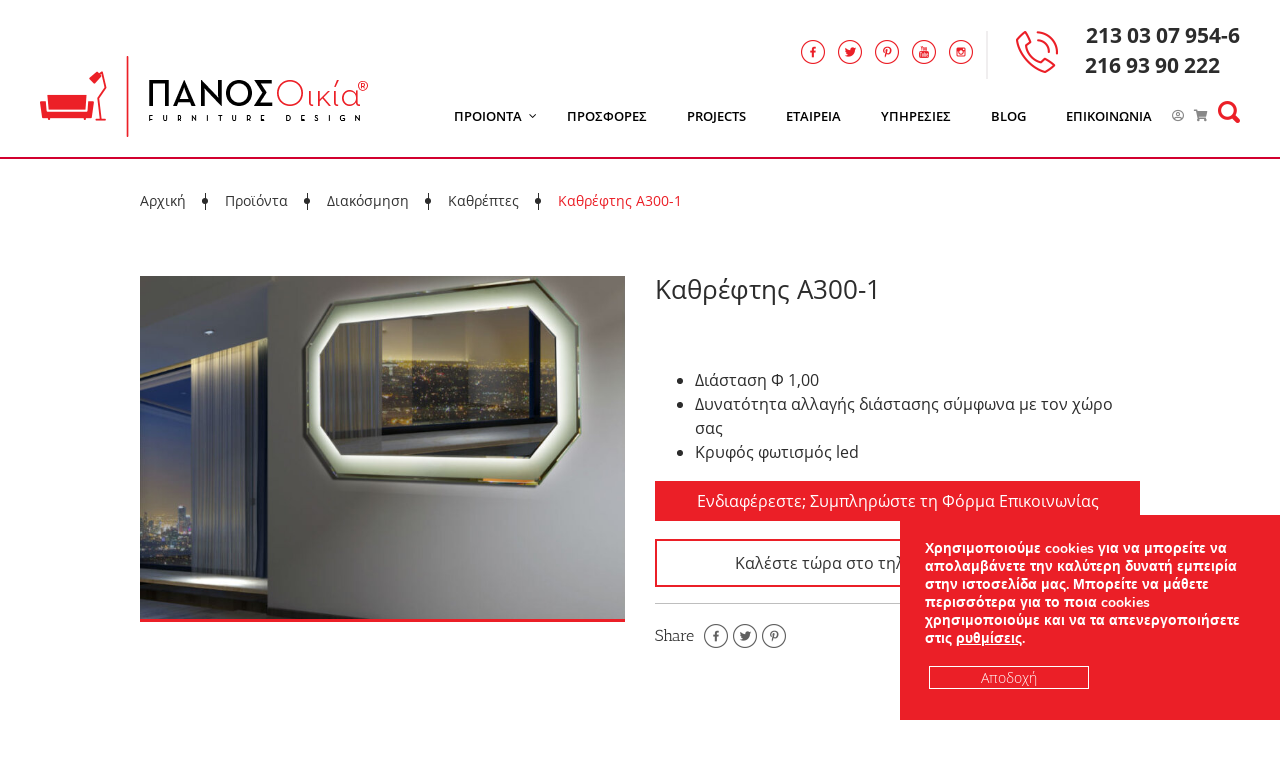

--- FILE ---
content_type: text/html; charset=utf-8
request_url: https://www.google.com/recaptcha/api2/anchor?ar=1&k=6LdyDiYsAAAAAMQuJQ-yPVKyF6IP3RR3F6BMLwtQ&co=aHR0cHM6Ly9wYW5vc29pa2lhLmdyOjQ0Mw..&hl=en&v=PoyoqOPhxBO7pBk68S4YbpHZ&size=invisible&anchor-ms=20000&execute-ms=30000&cb=quhdz8peyuwh
body_size: 48438
content:
<!DOCTYPE HTML><html dir="ltr" lang="en"><head><meta http-equiv="Content-Type" content="text/html; charset=UTF-8">
<meta http-equiv="X-UA-Compatible" content="IE=edge">
<title>reCAPTCHA</title>
<style type="text/css">
/* cyrillic-ext */
@font-face {
  font-family: 'Roboto';
  font-style: normal;
  font-weight: 400;
  font-stretch: 100%;
  src: url(//fonts.gstatic.com/s/roboto/v48/KFO7CnqEu92Fr1ME7kSn66aGLdTylUAMa3GUBHMdazTgWw.woff2) format('woff2');
  unicode-range: U+0460-052F, U+1C80-1C8A, U+20B4, U+2DE0-2DFF, U+A640-A69F, U+FE2E-FE2F;
}
/* cyrillic */
@font-face {
  font-family: 'Roboto';
  font-style: normal;
  font-weight: 400;
  font-stretch: 100%;
  src: url(//fonts.gstatic.com/s/roboto/v48/KFO7CnqEu92Fr1ME7kSn66aGLdTylUAMa3iUBHMdazTgWw.woff2) format('woff2');
  unicode-range: U+0301, U+0400-045F, U+0490-0491, U+04B0-04B1, U+2116;
}
/* greek-ext */
@font-face {
  font-family: 'Roboto';
  font-style: normal;
  font-weight: 400;
  font-stretch: 100%;
  src: url(//fonts.gstatic.com/s/roboto/v48/KFO7CnqEu92Fr1ME7kSn66aGLdTylUAMa3CUBHMdazTgWw.woff2) format('woff2');
  unicode-range: U+1F00-1FFF;
}
/* greek */
@font-face {
  font-family: 'Roboto';
  font-style: normal;
  font-weight: 400;
  font-stretch: 100%;
  src: url(//fonts.gstatic.com/s/roboto/v48/KFO7CnqEu92Fr1ME7kSn66aGLdTylUAMa3-UBHMdazTgWw.woff2) format('woff2');
  unicode-range: U+0370-0377, U+037A-037F, U+0384-038A, U+038C, U+038E-03A1, U+03A3-03FF;
}
/* math */
@font-face {
  font-family: 'Roboto';
  font-style: normal;
  font-weight: 400;
  font-stretch: 100%;
  src: url(//fonts.gstatic.com/s/roboto/v48/KFO7CnqEu92Fr1ME7kSn66aGLdTylUAMawCUBHMdazTgWw.woff2) format('woff2');
  unicode-range: U+0302-0303, U+0305, U+0307-0308, U+0310, U+0312, U+0315, U+031A, U+0326-0327, U+032C, U+032F-0330, U+0332-0333, U+0338, U+033A, U+0346, U+034D, U+0391-03A1, U+03A3-03A9, U+03B1-03C9, U+03D1, U+03D5-03D6, U+03F0-03F1, U+03F4-03F5, U+2016-2017, U+2034-2038, U+203C, U+2040, U+2043, U+2047, U+2050, U+2057, U+205F, U+2070-2071, U+2074-208E, U+2090-209C, U+20D0-20DC, U+20E1, U+20E5-20EF, U+2100-2112, U+2114-2115, U+2117-2121, U+2123-214F, U+2190, U+2192, U+2194-21AE, U+21B0-21E5, U+21F1-21F2, U+21F4-2211, U+2213-2214, U+2216-22FF, U+2308-230B, U+2310, U+2319, U+231C-2321, U+2336-237A, U+237C, U+2395, U+239B-23B7, U+23D0, U+23DC-23E1, U+2474-2475, U+25AF, U+25B3, U+25B7, U+25BD, U+25C1, U+25CA, U+25CC, U+25FB, U+266D-266F, U+27C0-27FF, U+2900-2AFF, U+2B0E-2B11, U+2B30-2B4C, U+2BFE, U+3030, U+FF5B, U+FF5D, U+1D400-1D7FF, U+1EE00-1EEFF;
}
/* symbols */
@font-face {
  font-family: 'Roboto';
  font-style: normal;
  font-weight: 400;
  font-stretch: 100%;
  src: url(//fonts.gstatic.com/s/roboto/v48/KFO7CnqEu92Fr1ME7kSn66aGLdTylUAMaxKUBHMdazTgWw.woff2) format('woff2');
  unicode-range: U+0001-000C, U+000E-001F, U+007F-009F, U+20DD-20E0, U+20E2-20E4, U+2150-218F, U+2190, U+2192, U+2194-2199, U+21AF, U+21E6-21F0, U+21F3, U+2218-2219, U+2299, U+22C4-22C6, U+2300-243F, U+2440-244A, U+2460-24FF, U+25A0-27BF, U+2800-28FF, U+2921-2922, U+2981, U+29BF, U+29EB, U+2B00-2BFF, U+4DC0-4DFF, U+FFF9-FFFB, U+10140-1018E, U+10190-1019C, U+101A0, U+101D0-101FD, U+102E0-102FB, U+10E60-10E7E, U+1D2C0-1D2D3, U+1D2E0-1D37F, U+1F000-1F0FF, U+1F100-1F1AD, U+1F1E6-1F1FF, U+1F30D-1F30F, U+1F315, U+1F31C, U+1F31E, U+1F320-1F32C, U+1F336, U+1F378, U+1F37D, U+1F382, U+1F393-1F39F, U+1F3A7-1F3A8, U+1F3AC-1F3AF, U+1F3C2, U+1F3C4-1F3C6, U+1F3CA-1F3CE, U+1F3D4-1F3E0, U+1F3ED, U+1F3F1-1F3F3, U+1F3F5-1F3F7, U+1F408, U+1F415, U+1F41F, U+1F426, U+1F43F, U+1F441-1F442, U+1F444, U+1F446-1F449, U+1F44C-1F44E, U+1F453, U+1F46A, U+1F47D, U+1F4A3, U+1F4B0, U+1F4B3, U+1F4B9, U+1F4BB, U+1F4BF, U+1F4C8-1F4CB, U+1F4D6, U+1F4DA, U+1F4DF, U+1F4E3-1F4E6, U+1F4EA-1F4ED, U+1F4F7, U+1F4F9-1F4FB, U+1F4FD-1F4FE, U+1F503, U+1F507-1F50B, U+1F50D, U+1F512-1F513, U+1F53E-1F54A, U+1F54F-1F5FA, U+1F610, U+1F650-1F67F, U+1F687, U+1F68D, U+1F691, U+1F694, U+1F698, U+1F6AD, U+1F6B2, U+1F6B9-1F6BA, U+1F6BC, U+1F6C6-1F6CF, U+1F6D3-1F6D7, U+1F6E0-1F6EA, U+1F6F0-1F6F3, U+1F6F7-1F6FC, U+1F700-1F7FF, U+1F800-1F80B, U+1F810-1F847, U+1F850-1F859, U+1F860-1F887, U+1F890-1F8AD, U+1F8B0-1F8BB, U+1F8C0-1F8C1, U+1F900-1F90B, U+1F93B, U+1F946, U+1F984, U+1F996, U+1F9E9, U+1FA00-1FA6F, U+1FA70-1FA7C, U+1FA80-1FA89, U+1FA8F-1FAC6, U+1FACE-1FADC, U+1FADF-1FAE9, U+1FAF0-1FAF8, U+1FB00-1FBFF;
}
/* vietnamese */
@font-face {
  font-family: 'Roboto';
  font-style: normal;
  font-weight: 400;
  font-stretch: 100%;
  src: url(//fonts.gstatic.com/s/roboto/v48/KFO7CnqEu92Fr1ME7kSn66aGLdTylUAMa3OUBHMdazTgWw.woff2) format('woff2');
  unicode-range: U+0102-0103, U+0110-0111, U+0128-0129, U+0168-0169, U+01A0-01A1, U+01AF-01B0, U+0300-0301, U+0303-0304, U+0308-0309, U+0323, U+0329, U+1EA0-1EF9, U+20AB;
}
/* latin-ext */
@font-face {
  font-family: 'Roboto';
  font-style: normal;
  font-weight: 400;
  font-stretch: 100%;
  src: url(//fonts.gstatic.com/s/roboto/v48/KFO7CnqEu92Fr1ME7kSn66aGLdTylUAMa3KUBHMdazTgWw.woff2) format('woff2');
  unicode-range: U+0100-02BA, U+02BD-02C5, U+02C7-02CC, U+02CE-02D7, U+02DD-02FF, U+0304, U+0308, U+0329, U+1D00-1DBF, U+1E00-1E9F, U+1EF2-1EFF, U+2020, U+20A0-20AB, U+20AD-20C0, U+2113, U+2C60-2C7F, U+A720-A7FF;
}
/* latin */
@font-face {
  font-family: 'Roboto';
  font-style: normal;
  font-weight: 400;
  font-stretch: 100%;
  src: url(//fonts.gstatic.com/s/roboto/v48/KFO7CnqEu92Fr1ME7kSn66aGLdTylUAMa3yUBHMdazQ.woff2) format('woff2');
  unicode-range: U+0000-00FF, U+0131, U+0152-0153, U+02BB-02BC, U+02C6, U+02DA, U+02DC, U+0304, U+0308, U+0329, U+2000-206F, U+20AC, U+2122, U+2191, U+2193, U+2212, U+2215, U+FEFF, U+FFFD;
}
/* cyrillic-ext */
@font-face {
  font-family: 'Roboto';
  font-style: normal;
  font-weight: 500;
  font-stretch: 100%;
  src: url(//fonts.gstatic.com/s/roboto/v48/KFO7CnqEu92Fr1ME7kSn66aGLdTylUAMa3GUBHMdazTgWw.woff2) format('woff2');
  unicode-range: U+0460-052F, U+1C80-1C8A, U+20B4, U+2DE0-2DFF, U+A640-A69F, U+FE2E-FE2F;
}
/* cyrillic */
@font-face {
  font-family: 'Roboto';
  font-style: normal;
  font-weight: 500;
  font-stretch: 100%;
  src: url(//fonts.gstatic.com/s/roboto/v48/KFO7CnqEu92Fr1ME7kSn66aGLdTylUAMa3iUBHMdazTgWw.woff2) format('woff2');
  unicode-range: U+0301, U+0400-045F, U+0490-0491, U+04B0-04B1, U+2116;
}
/* greek-ext */
@font-face {
  font-family: 'Roboto';
  font-style: normal;
  font-weight: 500;
  font-stretch: 100%;
  src: url(//fonts.gstatic.com/s/roboto/v48/KFO7CnqEu92Fr1ME7kSn66aGLdTylUAMa3CUBHMdazTgWw.woff2) format('woff2');
  unicode-range: U+1F00-1FFF;
}
/* greek */
@font-face {
  font-family: 'Roboto';
  font-style: normal;
  font-weight: 500;
  font-stretch: 100%;
  src: url(//fonts.gstatic.com/s/roboto/v48/KFO7CnqEu92Fr1ME7kSn66aGLdTylUAMa3-UBHMdazTgWw.woff2) format('woff2');
  unicode-range: U+0370-0377, U+037A-037F, U+0384-038A, U+038C, U+038E-03A1, U+03A3-03FF;
}
/* math */
@font-face {
  font-family: 'Roboto';
  font-style: normal;
  font-weight: 500;
  font-stretch: 100%;
  src: url(//fonts.gstatic.com/s/roboto/v48/KFO7CnqEu92Fr1ME7kSn66aGLdTylUAMawCUBHMdazTgWw.woff2) format('woff2');
  unicode-range: U+0302-0303, U+0305, U+0307-0308, U+0310, U+0312, U+0315, U+031A, U+0326-0327, U+032C, U+032F-0330, U+0332-0333, U+0338, U+033A, U+0346, U+034D, U+0391-03A1, U+03A3-03A9, U+03B1-03C9, U+03D1, U+03D5-03D6, U+03F0-03F1, U+03F4-03F5, U+2016-2017, U+2034-2038, U+203C, U+2040, U+2043, U+2047, U+2050, U+2057, U+205F, U+2070-2071, U+2074-208E, U+2090-209C, U+20D0-20DC, U+20E1, U+20E5-20EF, U+2100-2112, U+2114-2115, U+2117-2121, U+2123-214F, U+2190, U+2192, U+2194-21AE, U+21B0-21E5, U+21F1-21F2, U+21F4-2211, U+2213-2214, U+2216-22FF, U+2308-230B, U+2310, U+2319, U+231C-2321, U+2336-237A, U+237C, U+2395, U+239B-23B7, U+23D0, U+23DC-23E1, U+2474-2475, U+25AF, U+25B3, U+25B7, U+25BD, U+25C1, U+25CA, U+25CC, U+25FB, U+266D-266F, U+27C0-27FF, U+2900-2AFF, U+2B0E-2B11, U+2B30-2B4C, U+2BFE, U+3030, U+FF5B, U+FF5D, U+1D400-1D7FF, U+1EE00-1EEFF;
}
/* symbols */
@font-face {
  font-family: 'Roboto';
  font-style: normal;
  font-weight: 500;
  font-stretch: 100%;
  src: url(//fonts.gstatic.com/s/roboto/v48/KFO7CnqEu92Fr1ME7kSn66aGLdTylUAMaxKUBHMdazTgWw.woff2) format('woff2');
  unicode-range: U+0001-000C, U+000E-001F, U+007F-009F, U+20DD-20E0, U+20E2-20E4, U+2150-218F, U+2190, U+2192, U+2194-2199, U+21AF, U+21E6-21F0, U+21F3, U+2218-2219, U+2299, U+22C4-22C6, U+2300-243F, U+2440-244A, U+2460-24FF, U+25A0-27BF, U+2800-28FF, U+2921-2922, U+2981, U+29BF, U+29EB, U+2B00-2BFF, U+4DC0-4DFF, U+FFF9-FFFB, U+10140-1018E, U+10190-1019C, U+101A0, U+101D0-101FD, U+102E0-102FB, U+10E60-10E7E, U+1D2C0-1D2D3, U+1D2E0-1D37F, U+1F000-1F0FF, U+1F100-1F1AD, U+1F1E6-1F1FF, U+1F30D-1F30F, U+1F315, U+1F31C, U+1F31E, U+1F320-1F32C, U+1F336, U+1F378, U+1F37D, U+1F382, U+1F393-1F39F, U+1F3A7-1F3A8, U+1F3AC-1F3AF, U+1F3C2, U+1F3C4-1F3C6, U+1F3CA-1F3CE, U+1F3D4-1F3E0, U+1F3ED, U+1F3F1-1F3F3, U+1F3F5-1F3F7, U+1F408, U+1F415, U+1F41F, U+1F426, U+1F43F, U+1F441-1F442, U+1F444, U+1F446-1F449, U+1F44C-1F44E, U+1F453, U+1F46A, U+1F47D, U+1F4A3, U+1F4B0, U+1F4B3, U+1F4B9, U+1F4BB, U+1F4BF, U+1F4C8-1F4CB, U+1F4D6, U+1F4DA, U+1F4DF, U+1F4E3-1F4E6, U+1F4EA-1F4ED, U+1F4F7, U+1F4F9-1F4FB, U+1F4FD-1F4FE, U+1F503, U+1F507-1F50B, U+1F50D, U+1F512-1F513, U+1F53E-1F54A, U+1F54F-1F5FA, U+1F610, U+1F650-1F67F, U+1F687, U+1F68D, U+1F691, U+1F694, U+1F698, U+1F6AD, U+1F6B2, U+1F6B9-1F6BA, U+1F6BC, U+1F6C6-1F6CF, U+1F6D3-1F6D7, U+1F6E0-1F6EA, U+1F6F0-1F6F3, U+1F6F7-1F6FC, U+1F700-1F7FF, U+1F800-1F80B, U+1F810-1F847, U+1F850-1F859, U+1F860-1F887, U+1F890-1F8AD, U+1F8B0-1F8BB, U+1F8C0-1F8C1, U+1F900-1F90B, U+1F93B, U+1F946, U+1F984, U+1F996, U+1F9E9, U+1FA00-1FA6F, U+1FA70-1FA7C, U+1FA80-1FA89, U+1FA8F-1FAC6, U+1FACE-1FADC, U+1FADF-1FAE9, U+1FAF0-1FAF8, U+1FB00-1FBFF;
}
/* vietnamese */
@font-face {
  font-family: 'Roboto';
  font-style: normal;
  font-weight: 500;
  font-stretch: 100%;
  src: url(//fonts.gstatic.com/s/roboto/v48/KFO7CnqEu92Fr1ME7kSn66aGLdTylUAMa3OUBHMdazTgWw.woff2) format('woff2');
  unicode-range: U+0102-0103, U+0110-0111, U+0128-0129, U+0168-0169, U+01A0-01A1, U+01AF-01B0, U+0300-0301, U+0303-0304, U+0308-0309, U+0323, U+0329, U+1EA0-1EF9, U+20AB;
}
/* latin-ext */
@font-face {
  font-family: 'Roboto';
  font-style: normal;
  font-weight: 500;
  font-stretch: 100%;
  src: url(//fonts.gstatic.com/s/roboto/v48/KFO7CnqEu92Fr1ME7kSn66aGLdTylUAMa3KUBHMdazTgWw.woff2) format('woff2');
  unicode-range: U+0100-02BA, U+02BD-02C5, U+02C7-02CC, U+02CE-02D7, U+02DD-02FF, U+0304, U+0308, U+0329, U+1D00-1DBF, U+1E00-1E9F, U+1EF2-1EFF, U+2020, U+20A0-20AB, U+20AD-20C0, U+2113, U+2C60-2C7F, U+A720-A7FF;
}
/* latin */
@font-face {
  font-family: 'Roboto';
  font-style: normal;
  font-weight: 500;
  font-stretch: 100%;
  src: url(//fonts.gstatic.com/s/roboto/v48/KFO7CnqEu92Fr1ME7kSn66aGLdTylUAMa3yUBHMdazQ.woff2) format('woff2');
  unicode-range: U+0000-00FF, U+0131, U+0152-0153, U+02BB-02BC, U+02C6, U+02DA, U+02DC, U+0304, U+0308, U+0329, U+2000-206F, U+20AC, U+2122, U+2191, U+2193, U+2212, U+2215, U+FEFF, U+FFFD;
}
/* cyrillic-ext */
@font-face {
  font-family: 'Roboto';
  font-style: normal;
  font-weight: 900;
  font-stretch: 100%;
  src: url(//fonts.gstatic.com/s/roboto/v48/KFO7CnqEu92Fr1ME7kSn66aGLdTylUAMa3GUBHMdazTgWw.woff2) format('woff2');
  unicode-range: U+0460-052F, U+1C80-1C8A, U+20B4, U+2DE0-2DFF, U+A640-A69F, U+FE2E-FE2F;
}
/* cyrillic */
@font-face {
  font-family: 'Roboto';
  font-style: normal;
  font-weight: 900;
  font-stretch: 100%;
  src: url(//fonts.gstatic.com/s/roboto/v48/KFO7CnqEu92Fr1ME7kSn66aGLdTylUAMa3iUBHMdazTgWw.woff2) format('woff2');
  unicode-range: U+0301, U+0400-045F, U+0490-0491, U+04B0-04B1, U+2116;
}
/* greek-ext */
@font-face {
  font-family: 'Roboto';
  font-style: normal;
  font-weight: 900;
  font-stretch: 100%;
  src: url(//fonts.gstatic.com/s/roboto/v48/KFO7CnqEu92Fr1ME7kSn66aGLdTylUAMa3CUBHMdazTgWw.woff2) format('woff2');
  unicode-range: U+1F00-1FFF;
}
/* greek */
@font-face {
  font-family: 'Roboto';
  font-style: normal;
  font-weight: 900;
  font-stretch: 100%;
  src: url(//fonts.gstatic.com/s/roboto/v48/KFO7CnqEu92Fr1ME7kSn66aGLdTylUAMa3-UBHMdazTgWw.woff2) format('woff2');
  unicode-range: U+0370-0377, U+037A-037F, U+0384-038A, U+038C, U+038E-03A1, U+03A3-03FF;
}
/* math */
@font-face {
  font-family: 'Roboto';
  font-style: normal;
  font-weight: 900;
  font-stretch: 100%;
  src: url(//fonts.gstatic.com/s/roboto/v48/KFO7CnqEu92Fr1ME7kSn66aGLdTylUAMawCUBHMdazTgWw.woff2) format('woff2');
  unicode-range: U+0302-0303, U+0305, U+0307-0308, U+0310, U+0312, U+0315, U+031A, U+0326-0327, U+032C, U+032F-0330, U+0332-0333, U+0338, U+033A, U+0346, U+034D, U+0391-03A1, U+03A3-03A9, U+03B1-03C9, U+03D1, U+03D5-03D6, U+03F0-03F1, U+03F4-03F5, U+2016-2017, U+2034-2038, U+203C, U+2040, U+2043, U+2047, U+2050, U+2057, U+205F, U+2070-2071, U+2074-208E, U+2090-209C, U+20D0-20DC, U+20E1, U+20E5-20EF, U+2100-2112, U+2114-2115, U+2117-2121, U+2123-214F, U+2190, U+2192, U+2194-21AE, U+21B0-21E5, U+21F1-21F2, U+21F4-2211, U+2213-2214, U+2216-22FF, U+2308-230B, U+2310, U+2319, U+231C-2321, U+2336-237A, U+237C, U+2395, U+239B-23B7, U+23D0, U+23DC-23E1, U+2474-2475, U+25AF, U+25B3, U+25B7, U+25BD, U+25C1, U+25CA, U+25CC, U+25FB, U+266D-266F, U+27C0-27FF, U+2900-2AFF, U+2B0E-2B11, U+2B30-2B4C, U+2BFE, U+3030, U+FF5B, U+FF5D, U+1D400-1D7FF, U+1EE00-1EEFF;
}
/* symbols */
@font-face {
  font-family: 'Roboto';
  font-style: normal;
  font-weight: 900;
  font-stretch: 100%;
  src: url(//fonts.gstatic.com/s/roboto/v48/KFO7CnqEu92Fr1ME7kSn66aGLdTylUAMaxKUBHMdazTgWw.woff2) format('woff2');
  unicode-range: U+0001-000C, U+000E-001F, U+007F-009F, U+20DD-20E0, U+20E2-20E4, U+2150-218F, U+2190, U+2192, U+2194-2199, U+21AF, U+21E6-21F0, U+21F3, U+2218-2219, U+2299, U+22C4-22C6, U+2300-243F, U+2440-244A, U+2460-24FF, U+25A0-27BF, U+2800-28FF, U+2921-2922, U+2981, U+29BF, U+29EB, U+2B00-2BFF, U+4DC0-4DFF, U+FFF9-FFFB, U+10140-1018E, U+10190-1019C, U+101A0, U+101D0-101FD, U+102E0-102FB, U+10E60-10E7E, U+1D2C0-1D2D3, U+1D2E0-1D37F, U+1F000-1F0FF, U+1F100-1F1AD, U+1F1E6-1F1FF, U+1F30D-1F30F, U+1F315, U+1F31C, U+1F31E, U+1F320-1F32C, U+1F336, U+1F378, U+1F37D, U+1F382, U+1F393-1F39F, U+1F3A7-1F3A8, U+1F3AC-1F3AF, U+1F3C2, U+1F3C4-1F3C6, U+1F3CA-1F3CE, U+1F3D4-1F3E0, U+1F3ED, U+1F3F1-1F3F3, U+1F3F5-1F3F7, U+1F408, U+1F415, U+1F41F, U+1F426, U+1F43F, U+1F441-1F442, U+1F444, U+1F446-1F449, U+1F44C-1F44E, U+1F453, U+1F46A, U+1F47D, U+1F4A3, U+1F4B0, U+1F4B3, U+1F4B9, U+1F4BB, U+1F4BF, U+1F4C8-1F4CB, U+1F4D6, U+1F4DA, U+1F4DF, U+1F4E3-1F4E6, U+1F4EA-1F4ED, U+1F4F7, U+1F4F9-1F4FB, U+1F4FD-1F4FE, U+1F503, U+1F507-1F50B, U+1F50D, U+1F512-1F513, U+1F53E-1F54A, U+1F54F-1F5FA, U+1F610, U+1F650-1F67F, U+1F687, U+1F68D, U+1F691, U+1F694, U+1F698, U+1F6AD, U+1F6B2, U+1F6B9-1F6BA, U+1F6BC, U+1F6C6-1F6CF, U+1F6D3-1F6D7, U+1F6E0-1F6EA, U+1F6F0-1F6F3, U+1F6F7-1F6FC, U+1F700-1F7FF, U+1F800-1F80B, U+1F810-1F847, U+1F850-1F859, U+1F860-1F887, U+1F890-1F8AD, U+1F8B0-1F8BB, U+1F8C0-1F8C1, U+1F900-1F90B, U+1F93B, U+1F946, U+1F984, U+1F996, U+1F9E9, U+1FA00-1FA6F, U+1FA70-1FA7C, U+1FA80-1FA89, U+1FA8F-1FAC6, U+1FACE-1FADC, U+1FADF-1FAE9, U+1FAF0-1FAF8, U+1FB00-1FBFF;
}
/* vietnamese */
@font-face {
  font-family: 'Roboto';
  font-style: normal;
  font-weight: 900;
  font-stretch: 100%;
  src: url(//fonts.gstatic.com/s/roboto/v48/KFO7CnqEu92Fr1ME7kSn66aGLdTylUAMa3OUBHMdazTgWw.woff2) format('woff2');
  unicode-range: U+0102-0103, U+0110-0111, U+0128-0129, U+0168-0169, U+01A0-01A1, U+01AF-01B0, U+0300-0301, U+0303-0304, U+0308-0309, U+0323, U+0329, U+1EA0-1EF9, U+20AB;
}
/* latin-ext */
@font-face {
  font-family: 'Roboto';
  font-style: normal;
  font-weight: 900;
  font-stretch: 100%;
  src: url(//fonts.gstatic.com/s/roboto/v48/KFO7CnqEu92Fr1ME7kSn66aGLdTylUAMa3KUBHMdazTgWw.woff2) format('woff2');
  unicode-range: U+0100-02BA, U+02BD-02C5, U+02C7-02CC, U+02CE-02D7, U+02DD-02FF, U+0304, U+0308, U+0329, U+1D00-1DBF, U+1E00-1E9F, U+1EF2-1EFF, U+2020, U+20A0-20AB, U+20AD-20C0, U+2113, U+2C60-2C7F, U+A720-A7FF;
}
/* latin */
@font-face {
  font-family: 'Roboto';
  font-style: normal;
  font-weight: 900;
  font-stretch: 100%;
  src: url(//fonts.gstatic.com/s/roboto/v48/KFO7CnqEu92Fr1ME7kSn66aGLdTylUAMa3yUBHMdazQ.woff2) format('woff2');
  unicode-range: U+0000-00FF, U+0131, U+0152-0153, U+02BB-02BC, U+02C6, U+02DA, U+02DC, U+0304, U+0308, U+0329, U+2000-206F, U+20AC, U+2122, U+2191, U+2193, U+2212, U+2215, U+FEFF, U+FFFD;
}

</style>
<link rel="stylesheet" type="text/css" href="https://www.gstatic.com/recaptcha/releases/PoyoqOPhxBO7pBk68S4YbpHZ/styles__ltr.css">
<script nonce="zLECwCq--cLbaR_PUJFDxA" type="text/javascript">window['__recaptcha_api'] = 'https://www.google.com/recaptcha/api2/';</script>
<script type="text/javascript" src="https://www.gstatic.com/recaptcha/releases/PoyoqOPhxBO7pBk68S4YbpHZ/recaptcha__en.js" nonce="zLECwCq--cLbaR_PUJFDxA">
      
    </script></head>
<body><div id="rc-anchor-alert" class="rc-anchor-alert"></div>
<input type="hidden" id="recaptcha-token" value="[base64]">
<script type="text/javascript" nonce="zLECwCq--cLbaR_PUJFDxA">
      recaptcha.anchor.Main.init("[\x22ainput\x22,[\x22bgdata\x22,\x22\x22,\[base64]/[base64]/[base64]/[base64]/[base64]/[base64]/KGcoTywyNTMsTy5PKSxVRyhPLEMpKTpnKE8sMjUzLEMpLE8pKSxsKSksTykpfSxieT1mdW5jdGlvbihDLE8sdSxsKXtmb3IobD0odT1SKEMpLDApO08+MDtPLS0pbD1sPDw4fFooQyk7ZyhDLHUsbCl9LFVHPWZ1bmN0aW9uKEMsTyl7Qy5pLmxlbmd0aD4xMDQ/[base64]/[base64]/[base64]/[base64]/[base64]/[base64]/[base64]\\u003d\x22,\[base64]\\u003d\\u003d\x22,\x22fl5tEwxoGUd3w4PCmy9Cw4TDk2/DlsOWwp8Sw5nCpW4fAC3DuE8ALVPDiDoPw4oPNwnCpcOdworCnyxYw4h1w6DDl8KxwpPCt3HCjsOIwroPwo3CpcO9aMKjAA0Aw7sxBcKzccKvXi5NSsKkwp/ClC3Dmlpyw5pRI8KPw5fDn8OSw4F5WMOnw5vCqULCnn0+Q2QVw7FnAmjClMK9w7FxIihIRmEdwptow4wAAcKRNi9VwoECw7tiUxDDvMOxwrt/w4TDjkxOXsOrR0d/SsObw5XDvsOuGsKdGcOzecKww60bN3ZOwoJAG3HCnTnCh8Khw64EwqcqwqseMU7CpsKsdxYzwpzDisKCwokPwq3DjsOHw61XbQ4Yw7ICw5LCj8KtasOBwpBhccK8w65bOcOIw6FKLj3CoH/Cuy7CvcKCS8O5w4/Dqyx2w7U9w40+wq1Sw61Mw6N2wqUHwojCuwDCghvCmgDCjnliwotxTcKKwoJkCAJdESYow5Ntwoo1wrHCn2pQcsK0V8KOQ8OXw4bDm2RPMMOIwrvCtsKAw4rCi8K9w6rDqWFQwroFDgbCsMKVw7JJOMKgQWVTwoI5ZcOawpHClmspwp/[base64]/CigchGnMbw5gjwq3DjcOZwq3CvcKmRSVIUsKAw5s1wp/ChmhlYsKNwqLCj8OjEQ5wCMOsw7pywp3CnsKbFV7Cu3zCkMKgw6FOw4jDn8KJfMK9IQ/Du8OsDEPCn8Obwq/CtcKwwqRaw5XCpcKuVMKjQMKBcXTDucOQasK9wq8cZgxmw5TDgMOWBkklEcO4w6AMwpTCmcOZNMOww5I1w4QPaFtVw5dvw758Jw5qw4wiwqvCj8KYwozCu8OjFEjDmQHCuMOnw7sdwrxqwqwSw4Y0w4pAwqvDmMOVW8KgVcO3fkQvwqTDk8KewqXCjMO7wpJ6w6/CucO/YRUmLsKoJsODFUYHwpPDrsOBHMOfTgQ+w5PCiUrCkUoBAsKAWwt9wqjCmcOaw67DpHxZwrQrwoPDglzCqS/Ck8O8woLDgiEcZ8KxworCviLCuEUWw490wpvDocK8MRlGw6g8wobDjsOrw6RMBEDDqsOAJcO+DsKcUFIsexQmBsOtw58xMSfClcKFUsKDQ8KYwoHCj8OGwrBVDMOMPcKsC1l6a8KLd8KyI8KPw6s6OsO9wo/DisOfVHXDlFLDmsOQIsKtwroqw57DiMOQw4/Ci8KPJnLDj8O3BVXDtMKNw5bCtcKAYEHDrMKbR8KVwoMbwrrCs8KVZyDCjCRVZcKfwq7CjiTCoWQIL3rDhMO6fVPChnHCsMOvJAcbLH3DpUzCicK+VS7Dm2/Dt8OuVMOTw7QFw7XDtcOOw4t+w7fCqzl1wpbCiiTDuzHDkcOsw608aiTCm8KSw7DCgBbDjcKjLcOswq09CsOqMkPCm8KIwrLDnEzDh3RkwpRMMWwKc3kRwrMswr/Cm1t4NsKVw61SX8KSw7TChsOewprDqD5lwrcIw5APw7FMEDvDmiMDIMKqw43DvwzDgDheDlDCk8OqGsOYw6bDonfCqERhw4IXwqnCmzfDrhrCvMObEcKhwps9P2bCgMOsFMKfWsKJXcO/[base64]/[base64]/DpsOlaSJqwqAsXl0Uw6BCSMKlfsK9w6FAMcOmMQzCin18GDTDj8OnL8K8fkU5dirDicOIDX7Cu1TCn1vDnUIbwpTDiMODXMOCw7zDscOhw43DnmIdw7XCnADDhQPChyt8w5wOw5LDrMOxwqLDncO9TsKYw5jDpsOhwpHDgVJUeT/CjcKtcsObwo8tclB3w5NmLXLDjMOtw5rDuMOIGXTCkBzDnEbCpcOKwosudQfDh8Olw7x9w53DpX0KBcKLw5Q+CTfDvXptwpHCs8OpKsKkc8K3w75OdcK/w7fDgcOqw5xDSMKpw6LDtCpFZsKowpDCmnTCmsKmalFlUcOkAcKPw75OAsKkwqQjc2sUw40Bwr9hw5/CgQ7DmsKJFlwCwrMxw5ktwqVCw4V1NsKOS8KIdsOzwqUIw68TwoHDkXBywqFVw7nCmjDCqgApbCN+w7V/GMKbwp7CkcOAwqjDjMKRw4cZwq5Aw6JxwpY5w6LDinTCuMKVJMKaYnUlV8O0wo4lY8OVLyJ2UcOKKy/[base64]/[base64]/w4nCsxvDm0Ubw51SwoNERcK5w5bCksO/[base64]/CmsKQSMO8w5Rzwot9w6oxNQvCvy8QSR7CiRPCrsOTw7fCmWlrYcOXw6XCs8K8W8O1w7fCiklkwrrCp2Adw6RFBMKjF2bClHluaMOnJ8KxLsOhw6gXwqcbasOuw4fCmcOIGFjDtcOOw4PDh8OjwqRAwo8qCmMRwo/Cu38fCsOmQMK/[base64]/Coy/CiA8UNUnDgcOMLGRYXGJiw43DtsOyEMOXwpIww4wOXFl+fsOWTsKgwrHDjsKpGMKjwok4wpbDoADDncO8w7bDmH4ZwqQTwqbDlsKjDlogAsOkAsKLcsKbwrN5w7FrCxjDkHsCDMKwwqZqwq/CtC3ChSfCqhHClsOew5TCiMK6bDkPXcO1w43DlcOvw4/ChcOqcGzCiGTDkMOxesKFw4R/wqfClsOkwoFFw6ZYdyxUw7TCksOKBsOTw4Nbw5PDrnjCkCbCv8Omw7XDu8OFesKHwroNwrbCr8KjwqtuwpnDrSvDqBXCqEYQwqTCp1TDo2V0UsKQaMODw7Jrw7HDs8OodsKcBgFyd8Onw6vDisOgw7bDncOGw4/[base64]/Du0PDlSNWwq/[base64]/[base64]/CgcKjworDjHgvCsO3FcK+GW7Cix7DunLClcOkHT/Cmzllwpppw5/CpMKLKlJzwos5w7fCunzDnUnDmCHDosODd1nCtnMSGUsjw7Y+w7TCu8OFRgNgw54wQ0YERw4XIWLCvcK/wrXDhg3DsnFSGylrwpPDkGrDtznCosK3MVjDq8O3WhvCp8OHKT0aByl3HUdfO1DDjxt8wpl6woItO8OJRMKRwqLDizNBG8OWanzCrcK4wq/ChMOvwpbDh8Kpw4PDlwPDlcKhEMK3wqhKw6PCr0DDkVPDh3YEw5VpdMO4Dl7CmsKww6phQsKjBGDCthcEw5vDrsOcUcKNwrxvQMOGw6dccsOiw5knB8KpEMOgbAhqwpbDrg7DkcOVMsKPwrnCp8OmwqQxw5/Ck0LCg8Opw5DCkATCpcKwwqVYwpvDk0tqwr9mX2fCp8K7wqjCoTA3WsOuR8KlDhV/LWzDrcKVwqbCr8K/[base64]/Chi8Tw7JvbsKMalTDtcKNw60gwqvCj8KQWsO3w7knacKZN8Osw6kywpp7w6XCiMOfwqd8wrfCpcKKw7LDsMK+PcKyw6xJd3l0ZMKfdFLCpnrCmTLDisK/eVsZwoNnwrEjw4vCjzZjw4HCusKAwoccGMOvwp/DuwInwrhCSF/CrE4cw7pmKBpYdwzDvWVnB0Vtw6NOw7ANw53CncO/w6rDqHXDqA9Zw5fDtWpGXjbCicO2VEUQw6dBHy7CtMOUw5XDuWHDtsKowpRQw4LCssO4HMKBw4g6w63DiMKXWsKPB8Ocw7bCsxrDk8OROcKywo9Yw4QgO8OSwpkEw6cawr/DrlPDlkbDki5YSMKZcsKFM8KEw5o1ZHQgK8KYQzHCqw4kBcOwwoFzXwUzwp/Cs0jDk8K+HMOFwofDjyjDrcOgw5TChXoQw5nCiGbDocO5w75ResKdLMOyw6HCvXlMV8Kpw6B/IMO4w4lSwq1RI0VIwrPDkcOowp8vDsOPw5jCsXdPHsK2wrYqBcKEw6JNBsOzw4TClWPCqcKXacObHwLDlzIrwq/Ch3/DrTknw5V/[base64]/RiVDw5AFw5XDvcKJwpttQ3fDoMKxCcOabMKsw5DCp8O3HWbDoCMwIcKUYcOCwq/Co1g1MAx0HMKBc8OzB8OCwqtxwq3CjMKhfjvDmsKrwptWwo8vw7vCong6w41Eaxs6w7DCpmMQe1QCw5LDmVs5QBTDpsOWZEXDj8OOwopLw7dbesOTRBF/UcOzG2hdw65JwrQxw5DDlMOqwp4eASVbwrRhNMOGwrrCh218cT9Pw6tJJHXCtsKcwotvwoI6wqTDvcKew7oNwpRnw57DhsKHw6DDsGnDssKjJxVdXXhRwpcDwrJgRsKQw6/DiAJfITDDrsOWwrNHw6g/ZMKhw6V2ZGPCrBtxwql8wp7CkAHDuCBzw63DvXPDmR3ChcOQw7YCNwEOw5F8LcOkVcOdw7HChGzCljvCtQnDsMOcw5bCjsKUWcOhJcOuw6FIwrE3ClxZO8KZIcO7woVOW3pqbXQbT8O2LDNLDgTDs8Kxw54Cwqo4Vg/[base64]/DjC94R0fCtBXCscKgwpfDhcOLw5UXBFfDj8Kow43DtH0VwokOAsKmw5vCjQHChANKJcKYw5oaOEAqLcKrCsKXKG3DqCfDm0UYwonCiVZGw6fDr19uw5XDgjkOdTpqLkLCg8OHLlVKKsOXZTsEwoV6BAAGbltRK1sJw7rDq8KewoXDpVfDrDprwp4Vw4/Co0PCncOzw7x0IGoNKsOpw6fDkgk1w5zCt8KlTnrDrMOCNMOTwocLwpHDokIMZ24rOW3CoVtcLsOSwo1jw4ZGwowswojCgcOcwoJYVksYPcKBw4tTU8Kve8OlAknCpXYGw5PDhnzDmMK0DU/DpMOmwoDCs0E/wpHDm8KCUcOjw7/DgUAfCVXCv8KNw6zDp8KSIm11TxYRQ8O1wrjCocKKw5fCsXXDviPDoMKgw6fDpAtvb8KQOMOdYlMLCsOewqgnwr8GQXLCu8Oibj9yCMKwwr/Cghw4wqptTjtgY2zCsj/Cq8O+w6XCsMK3DS/DgsOuw6LDi8KsPgtoKFrCvcOuNnnCnQQRwqFXw4d3LFrCpMOrw6tWRU1kCcKnw55cAcKxw5hVCmh7MAnDm0UyRMOqwqxSwo/CoWHCg8OewqR9QMKEV2AzA1YlwoPDjMO3RcKWw6HDoTdJZWLCgS0uwqFow63CpW9cdjRRwpzCpgsjdFgnLsKgFsO9w4dmw4bDpljDll5nw4nDizQvw4DCpgAdMsOXwo9hw47DnsOWw7/[base64]/[base64]/DssOZbW5Lw5vDh8KJCjgRw4TDl8O8woV+w4DDhcO2w6DDtU9ITVXCrCUGwpTDlMOcGm3CkMOYQcOuBMKnwr7CnggtwpPDgmlsEBjDhcOAT3MPThFYwo8Bw5NvAsKHdcKgfQAGBgHDucKIehE2wq4Qw41EHMOXXnEZwrvDjhphw4vCulhawp3Cp8KVMlBFb3ZBBxtHw5/DmcK7wr8bw6/DtRfCnMKRZcK8AGvDvcK4f8KowrTCjhLCr8O3HMOraWHCjWPDmsO+czzDhz7DvcKQU8KgKFI2b3hIYlnCkMKRw4kAw7tnGCFBw7zCncK2w5jDtsO0w7PCgyw/[base64]/CiXHDjgPChsOPUQXDlMOsb8O5w6hGShY2dVLDqsOrXGvCiEoEIxN8f07Dq03Cp8K0TMOtF8OXU0TDsi/[base64]/DucOiw4TDlFwiNzEATjU3wpFywpV1w74EOcO3d8OTNsKbB1QYHwrCnVxHVcOEQzYuwqvCpSV4wqvCjmrCpXLDhMKewrHDocOQNsOiEMKTJH/CsWnDv8O4wrPDnsKCOxfDvsO9TsKhwrXDsQbDqsKnbsK1FFZdYAQlJcKowofCkX/CjMO2DcOOw4LCrzzDr8O6wpd/[base64]/DriFkfcOywo9Qwq5zwoDCicOxw7fDpkN8YQjDlMOMXFpSI8KNw4YBMVLDjcOiwp/[base64]/DvBfClcKJw4LDjAjCssOiaDXDnC1uwpY+DcKVLHvDtnzCpyhRGcK7Vx3Cvgszw4jCkzhJw5TDuh7ComVow5gCaRILw4IqwoxYGzbCqmw6S8KZwoAbwpHDncKFKsOHScK5w6zDr8OAe05mw7nDjcKvw71mw7fCslvCr8O4w49Ywrx6w5/DlMO5w5gUaDfChQgkwqEbw5/Cs8O4w6ANHl0Swowrw5DDpwzCrsOYw7d5wql8wr1bW8OAwrLDr3Y3wo5gMWMQw67Dn3rCkxZpw483w7jChn3ClkPDnMOJw7BYdsOxw4/CtlUHBcOew7Aiw5huFcKDVsKuw6dDWxEmwqQdwrIMaSpRw7Mtw5VPwqoLw6cPBDcHQTNqw64FLj1PFMOZUkDDqVhnB3pkwqgYPsKlf3nCo37DulwrR2XCnsKNw7Jvbm/CpHPDlGHDlcO0OMO7ZcObwoNiJMK0ZMKLw546wpHDigRcwqoDWcO0w5rDncKYa8O4Z8KtSjrCvsKJZ8Opw459w7dhP30xecKswpHCimDDtibDuxjDisKowpNew7F2wq7DuCEoLGcIw6Ntah7ClSkmXQnCqx/Cg1BrOkMuCGfDpsOjIsObLsOuw5jCvCHCmsKaEcOCw79pSsO1BHvCusKuE0lKH8OhXWrDiMO4XzzCqsO/[base64]/[base64]/ewAhaRZ4wo/Cu0bDuFHCiQrDs8Kpw5AUw5kuw45TAUlqRDvDsnQVwq4Sw6p5w7XDvQvDsgDDssK4Enpcw5TDucODw6vCrjvCu8O8fsOVw5kCwp8TRRBYeMKswqjDscOowpjCmcKOCcOGRj/CvDR/wobCn8OKN8KUwpFMw4N6IcOOw5BeTXrCosOQwpxHUMKzGmPCq8ORBn8PLnNEW1zDpz5mCm7CqsKVJFQoRsONVMOxw6fCoEjDpcOrw5AZw57Ckz/Co8KyDVPCjMOOZcKMAWTDnnnDlkxHwohbw5Fzwr/CvkrDtMO3c1TCtcOFHmDCpQfDiU0ow77Dph4Ywq8xw7PCg2EpwoNlRMKrHMK0wqjDuRc7w5XCqcOrf8O2wp9cw6IWwofCvAMjEU7Cn07Dr8Kjw7rCrQPDqyUueF94PMKRw7VfwozDpMK0wrPDtXzCjTInw44xQsK6wr/[base64]/[base64]/CuXl/wqFNWQnChcKgw6zDqEzDsMOvwr9Mw6wcNUrCimt/YFzCk1HCtcK/HsO3A8KrwoXCgMOwwrYrF8O8wp8PaWDDvsO5ICPCh2JGD2vCksO9w4LDpMOMwpl3wp/[base64]/aMODwqTCvcKXwqrCr8OGFQl9DsKsG8OhagIgFB/CryxSwoQuVk/DlcKKCMK3TMK7wpJbwpXCsGF3w6fCocKGZsONCgjDl8KNwp9wLgPCrMO8GE5DwpYZK8O3w7kkw6zChgbCiDnCmxnDhcK2L8KDwqbDthvDkcKBwpLDv1R/LsK4DcKLw7zDtWjDn8KkYcKow7vCj8K0I15UwpXCinjDkCLDsGplYMO6dVZ8AsK2w4XCi8KqYQLCjFjDjQzCicKGw79cwrsXUcO8w7bDnMO/w7EBwoBJD8OlMV5swqVyLWXCmcOXScO+w6DCkHwOEwfDjivDlcKUw5/Cm8OCwq7DsBo7w5DDlBvCisOqw7IiwpvCkA8OdsKyCMKaw4vCicONDxPCmEdWwpvCu8OrwqVxw4XDi2vDrcKiXSU5cA8mVCQgRcKSwobCtXl6RsO9w5cePsKUKmbCq8OEw5HCpsORw69eMiEMN1gJUghKXsOPw5wANhfCu8OmCsO1wrsIf0/DtxLClETCgsKZwo/[base64]/[base64]/ChyPDrRbDjGrDgCzDksKlwrVUwr7DpMKdVk/CohbClMKeZwDCk1zDusKRw5oECsK9R1Qfw7fDlWXCkzzDrMK2f8OdwpnDuhk6G3rDnAvDr3jCkzwEJzbCg8OLw5w0w5rDuMOoez/CnWZuJDvClcKZwoTCtxfDn8OcHxbDlcOfAntXw5RNw5TDpsKzYV3Cp8OmOwgjYsKkPS/DsxjDpsOxCm3CqjgvAcKOwoHClcK7dcOvw7fCtAJFwphgwq41LivClcK4CMKUwrUXHBJ/YW5Vf8KFKHkeWSXCo2RMIjMiwrrDtwDDkcODw7DDvsObw7U6BzLDmcKQwoBOTDHDmcKARAdKw5MfencYFsO/w7vCqMK6w5tywqoeBw7DhUcJQMKTwrBBQcKvw5w8woR/YsK+wooyNStgw6d8SsKdw4tCwrPCtcKcP3rCr8OTTBsZwrolwrxSBB7CosO2bUbCs1xLJWkUJS4Wwo4xTDrDi07DrsKJN3VLTsOpL8KXwqh3QzvDt3HCryEIw60zVVnDvsOWw4rDrDrCiMOnUcOCwrYAEzVJPwjDlD9+wo/DpMOUDRTDvsKrby92JcKDw4nDpMK7w5TCmTbCtcKEC3/CnMOzw6Avw7zCpRvCg8KdJsONwpdlBzQTw5bCgix+MD3DgidmVR4vwr0ewrTDnMO1w5MmKjkFBz8LwqrDo33DtjoRNsKfBjXDpsOzSCTDtQPDosK6eRtfWcKow5DDpGptw6vCsMO/XcOmw5rCq8OAw5NIw6bDr8KGXhzChEpBwo3DicOWw5YPfxjDgsOyUsKxw4gxGcO6w6TCr8O7w6DCqMOyGcOHwqnCnsKAbxkgSgtQB24XwqYaSB83MnEzPcKIMsOEZFDDosOpNBAzw5TDnwbCnMKJGcOAAcO/[base64]/Cq08zwqzCjgVnwqrCtg7DocOmJcOZZC0zA8OGKhE+wq3ChMOMw4t9T8KNYkzCmWfDoCjCn8KXJhNScsKiw57CjBjDocOwwq/[base64]/DzTCrsOPw7LCjSMfw6AOUMOkw47DgcKPbzVuw5zCnF/CqATDhsKteBIWwqTCplMfw77CiBpVXVTDrMOawoI2wrXCpsO7wqENw5IyAcORw6TCtE3Cv8O9wqfCpsO4wrVDw64XBCPDlypmwopmw5htHQ3Cgi40M8OZYTwOf3nDsMKKwr3CgV/CusOjw7xbAsK5I8K7wrsqw73DgsKdScKIw6Mww5YYw5BedFHDiBpuw4Amw5A3wq/DlMOmccOHwp3DrhYMw6l/bMOUXknCsRZKwqEZIEtMw7fCqFx0cMKhasKRX8KYDMOPQEbCrhbDrMOoHsOOCjPCq2/Dl8KbSMOnw7VpAsKyT8ODwoTCssO2wp9MfMOCwp7DixvCsMOdwrnDv8OYMmYnEznCiGnDoQlQFsKaO1DDmcOww5RMMi1awonDu8KhejXDpWZ2w4PCrz9sXMKzc8Okw65EwotWVVRKwqnCoCfCpsK8GmQmVTckBE/ChMOnXzjDuD/CqV87WcK0w7jDmMKjAkY5wpVOwozDtgYFJh3Cqykfw5xwwp1/K1c7J8KtwrHDuMKdw4B7w5jDgMORGDPDrsK7w4hdwprClGnCv8OqMCPCsMKdw5ZRw74vwrTCs8K/[base64]/Du1dbwqbDvX9PfSbCmcO4Wn1/NsODMsKCw5d3a1nDuMKAAcOXUBnDjmvCicK8w7rCmHdgw70Awqxdw73DhA3CrsK5OzokwrA0wr7DkcOJw7fDnsK7woN4wpfDpMK7w6HDtcK4wp3DhhfCpH5uAWs2wq/DvMKYwq4yFwciWDvCnysaBsKZw6EQw6LDjMKIw5nDr8ODw6A+w7VcBcOFwq1Fw48BJ8K3wonDgF/DisOsw5/Dg8KcCMKbcsKMwqUDccKURMOnTkHCg8KSw5XDrGbCvMK8w5Aywr/DusOIwrbDtSUpwrXCnMOmR8ODfMOpesOBFcO2w7FPwpbCh8OMw4fCuMOBw5rDmsKxZ8K8w7k8w7trP8KTw5d2woTDrQUZYk8Jw6RFwr9zER9OYMOMw5zCp8KVw7LDgwDCnxomCMOnYsKYYMOow6rDl8ORcT/DhUFtKyvDncOkHsOaAVoWKsO+MU7Dn8OgBsOjwqDDqMOraMKew47Dpj7DvDfCjkXCu8Obw4fDvsKGEVEBK1VEQyrCtsOAwqDCoMKrwqfDt8KLR8K3DzxJA3U8wokmZMKZPz7DscKDwqkjw4LChnwOwo3CpcKXwr/ClzjCisO/wrXDqcO4wr1LwpFfN8KHwpjDicK6PsORNcO6wq/[base64]/CocOXLsKsdQvDoMKvwp9Jwo8tw7bDpMO/wqLDgVInw48wwocadcOpLMOFQzgkIMKrw4HDmGJiRW/DpsOpdwt9PcKDRh40wq5lVlnDhcKWL8KnQCjDo27CkGkdL8Omwp4GVzgsOkTDtMOCHGrCiMOJwrhcecKcwo3DssOYUsOLesKZwqvCtMKAwqDDvhZww6DCscKhXsKbd8KxesKzDH/Cl3fDjsOKFMODMiMHwo5NwpnCjW/Dnkc/[base64]/Ct8OVGBzCs8Ocw5HDkELDgRUpcsKKw7Z1w4TDiyw9w73DiwkyH8OCw6wiw5NLwrQgNcOZfcOdAsKrWMOnwoEIwr5ww5ckQcOTBsOKMsKXw57CpcKmwrPDrj5kwr7DgHkeXMOmU8KYOMKuEsOKVgddYMOew6nDtsOfwpPCk8K3SHdEXMK3Rzl3wp/DosKxwoHCqcKOIMOTPC9WVAgLb0cESsKEYMKawoTCusKmwrwVw4jClMOdw553TcOgb8OvUsOVw5Q4w6/ChMO/w7jDjMK7wrEPGWLCvUrCscOYUl/Cm8KUw4nDgR7DikjCu8KKwrN/O8ObSsO7w5fCrQPDgzFhwqvDtcKfVcOzw7DDssO9wqpjBsOZwoXDpcOqC8KRwoV4RsKlXCbDl8KOw6PCmTccw4DDs8KJPxjDlHPDt8OEw45Aw497OMKPw60lX8OzWEjCo8K5MUjCqXTCnF5PasOKNVHDjQ/DtC3Cj23DhEjCkXVQVMKnEsOHwrDCncK4w57Cny/DoRLCu3TCusOmw58LPknDmyPCggjDt8K1F8O1w41bwpopGMKzInJsw4NdDUF6wqbDncOaFMKMDgTDhUDCgcO2woPCmQJBwp/[base64]/DnnXCrsOJGMKIM8ODICtlw7sDw4rDrlMHwq3DnEZLVMORKXDCu8OEbcOKIVRgGMOaw7sLw7kbw5PCgwDDgS9Nw7YQM3zCrsOswo/DrcKGw4IfMCJEw4V/[base64]/w5DDmcOHbwnCk8O5wr/DhsOUwqfDs1rDosKLSMODDsKiwo7CtMKYwrvCtcKlw7PDlMOIwqZFeVMlwo7DjRvCsiRUWcKLfMKlwqnCiMOmw4gUwr7CrsKFw4QjHXZLSwkPwqRzw4TChcOhbsKvQijCucKaw4TDlcONfMKmb8O6Q8OxX8KAVlbDpx7CmVDDo1PCnMKEBh7ClgnDsMKVw48pw4/DrgNtwo3DqcOXesObe2ZPdH0Gw4dvEsOSw7rDqVFncsKRwoYtwq0AG2zDlkZRdD8iWhDDt2JNQGPDqwDDugdZw4HDmDRmw47CgsOJY39hw6DCqcK+w5xnw5FPw4IpXsOZwqrChgbDpH/Dv2dhw7fCjFDDmcOywo0xwpEwR8Kewr/[base64]/[base64]/w7jDuMOjcynCtsOWaUXDi2skwoFtwopVwp4KwqwGwr0cXVjDk3TDisONDGM0MB3CnMKUwpcpE3fDrMO9dinDrSvDh8K+AcKgBcKIN8OEwq1owo7DoiLCriLDtz4Pw4zCqsKcfRlow4FSV8OLVsOuw590W8OKElxtbjFfwoUALB/DiQjCpsOxJBLDicKiwpXDhsKecR8XwqbCkMOnw4jCt13Duh4OZjhbLsKxW8OqH8OhcMKYwoQHwr7Cs8OcLMK1RFLCjhAPwrImccKrwoLDvsKgwpQuwoJDL0nCsjrCqCPDpk/[base64]/CqsOfH8OGPMKQS8OJw5cSw74Tw4LCh8O8w7ASETXCisK/w5lKJXTDj8Kdw6jDiMKrwrF9wrt3B3TCujfCgQPCp8OhwpXCnD8PWsK6wqzDmWhVDDnCgwMOwoR+TMKmfkIVSknDoWRhw5xfwp/[base64]/wqd9QH7DpsOgJhMfwpPCjynCo17DhwsiIjd5wpnDk3scJ0/DuknDvsOEXxQ4w6gmICAWL8K1WcOmYGnCsXzClcOUw7A9w5tBVUYpw5Y4w4HCkDvCn1kfE8OuL1MFwr93PcK3IMOewrTCkzlOw65tw6HDnxXCt1LDjcK/anvCiQ/Cl1t1w6c3fyfDqMK7wrMwS8O7w7nCjivCsFDCkUJ5XcOHL8OoN8O/WDkpIWVXwpwVwo3DjC5pHsKWwpPCscKgwoY+TcOIK8Knw4Ucw50SKMKewr7DrVTDqSbChcOLai/CncODDsO5wo7Dt3YUNVDDmA3ClMOgw6F8FMOVEsOwwp8xw4ZdSVnCtMK6HcKDKB16wqLDplxqw7B5T1zCrwJew5l8wqpjw4oKSDzCjSbCtMKqw4HCusOawrzCim3CrcOUwrh/w7x2w487W8K/SsOOZ8OJeQXCkMKLw77DvwfCqsKHwqgowp7CpFzCnMOOwrHDjMOdw5XCksO/CcKWIsOUJFwEwoNRw6pwIQzCjXDCrTzCuMOvw7xZesOoDz02woM/[base64]/w4rCgyB4w5nDuMOKaiDClcOiw5vCs8ObVR8UwoLCkhcRGUgtw7LDhcOXw5nDrRESHGzDoDPDsMK3BcKrDmYiw4XDl8KZUMK4wplJw6h6w5fCi0vDrUNCFDvDuMKqfcKzw5QWw7LCtk7DowhKwpHCgHPDo8KIfFwzEClKdF/DsH5yw67DsGrDscOTw4LDqg3DuMOzZMKGwqXCiMOFPMKKBjzDuwhyesOzHVnDp8O0fsOYEcKpw4rCr8KXwpJRwpXCj1TCvhB3eGlgc0LDg2XDmMOLRcOsw6/ClMKiwpHCisOLwr1beFxRFkcoWls7YsOHwp/ClFLDi00Zw6R9w5TDg8Osw7U+w4TCr8OSLQ8dw6VRb8KIACnDucOmJsKMZjF8w4DDmxTDqMKrQmBxNcKWwrDDrzU1wp/CvsORw4dRw4DCmFhkDcK7ScKaB2TDqMO2UEFewp46YcO5G2fDjHVswp42wowow4tyGhrClhTCtXDDtwrDtW/Cm8OjAClTWDY7woPDnjwtw6LCvMOZw7gZw4fCv8K8I2oLwrF1wqdaI8KHAlTDkx3Dr8K+ag9kNGTDt8KTeA/CoXMZw6Enw5kaOwcMP2bCmcKRcX/Cr8KVEsKpdcKhwqhJRMKfX0U/wpHDrm3DiDQOw6UzUAZXw75bwobDuGLDiDEkEXZ0w7/Dh8Ktw4QJwqISN8KMwqwnwpfCs8Oow4zDmArCg8OJw6nCpnwXOiLDrcOHw7hYesO+w6NAw47CtCtQw4tITVNRD8O9wrZzwqzCs8Kcw4hObsKPY8O3dsKsGlBJw4shw63CucOtw5fCrWXCikJWZkMQw6bCggBTw49yEcOBwoBDTsOKFUJDQVIjC8Kewr/CijoTLcKWwpVkcsOQD8KVwpXDnHoMw57ClsKHw4lAw5wDfcOrwqnCmQTCr8K8wr/DtsOKfcKyVDPDhwPCjBPDlsKCwrnCj8OVw4lEwodvw67DuWzCjMOow6zCq1fDvsK+D1E5wpU7w4tyS8KZwoQUOMK2wq7DkgzDuGbDlyoFw75zw5TDjQ7DkcKFV8O/w7TCk8Kuw7tIBiDClVN5wo1qw4xYwoR5wrlTO8KZQCvCicOxwprCusKoVDt5wqlqWGpLw4vDunbCh3kzYsOjBEHDolTDjcKMwojDuAYSw73CmMK1w7ANR8KGw7zDpVbDgU7DmTM/wq/CrHbDnGsTMsOlEcK+wqjDtTnDpRnDs8KFwq0HwqtLGsOUw7c0w5c9ScK6wqgUDsOSWHA/HMK8L8OITkRjw7AXwrbCj8OHwpZHwqrCgRvDqgpMQB7CpSHDgcO8w4FnwofDmCTDsW4Zw4bCoMKTw4vCuA0Kw5HDnXnCncKYUcKQw6jDncK3worDqm5twrt3wpPCjMOyO8KLw6vCnmMrJSIuU8K/[base64]/[base64]/DkC7CmMOxT2/CrEFbw6RcwoYbwo4HaMKRHFQlCRs+w5kfMyvDtcKYcsOnwrvDh8KWwpJWBCbDuErDvVVWXwrDi8OuF8Kxwo8cVsKqL8KvfMKZwroNXXowekLDl8OBw5g0wqfCvcKtwoMzwqBYw4pDBMKHw4w/a8KLw7QmQ03DmBlSDAXCs0HDkVV/[base64]/DucOEHxdDw4/CpFd9wrVtasKmGMOWaC5nwrkSdMK7DEoTw6o8wofDk8O2HMOMJFrCpArCvwzDj2bDo8KRw5vCusO7w6JqM8O8fS5VdQoSJQbCiXLCui7ClFDDrH8BXsKiNcK3wpHCr0HDi23Dj8KXZB/Dk8KqPMO2wpvDhMK+CsO8E8Ksw5o+MVwew5bDsn3DssKdw5PCinfCkiLDj2tkw4TCqsOTwqA/esKAw4XCmBnDocOJCSjDtMO5wroDRh91CMOqE0tiwp93Y8OkwpLCjMKbMMKJw7jClsKOwpDCshR0wpZDw4Idw5vCgsORWizCuG7CvcOtSQ0IwqxFwqJQE8Kgdjc4w4rCpMOjw7k6Lwc/acKxRsOkVsKUYiYfwqJAw7d7NMKtZsONIsOQL8KJwrAow4TCvMK9wqDCm3YPYcOiwoMrwqjCvMOiw68rwqp2KFFuVcOWw6tVw580VQrDnHzDtsODGB/Dp8Otw63CnhDDindUVGYMIBfCj2/ClMOyfQtlw67Dh8KjLCEaKMO4PXkqwoZDw61RCsKWw57CvDl2wrtkfgDDtznCi8KAw40HZsKcQcO5wopGVQ7Dk8OWwqHDhsKRw6bCs8K3VBTCisKoOsKDw5gcQ3lNEQTCkcK3w4fDiMKfwr/DlDRpI25XSzjChsKUTsOYbMKNw5bDrsO1wohnZ8OaOsK4w4nDn8OlwpHCgwoJPMKENk0DIsKXw50aecK/SMKCw4PCmcOhVCFVEGnDvcOzXsOFHhIMDlrDt8OxElEJPmAzwrJnw41CK8KLwp1Mw6HDgnpgMTrDqcKuw4t+w6YmHgVHw63DlsOIS8K7EGHDpcOow57Ct8KEw53DqsKKwrTCiyrDl8K/wrEDwozDlMKNGS/[base64]/w77CgcOpZAlrY34PccKddMO4a8Obw63CtcOAwrAhwohcW0LCm8KbAXNCw6fDi8KtTCwyc8K/FHrCuE4OwpMub8ORw6onw6JzJ1hgDVwew4wNC8K9w4fDsT0/RSXClMKedhnDpcOIw64THlB1QVbDlU/DtcKywofDisOXF8OXw51Vw63CjcK6fsOjdMOGXkhmw7ZBJMO+wrF1w6fCrVXCpsKmJsKbwr7Dg2nDtH/[base64]/Cv8OMwpzDpELDq0BiIiFXaC8Gw5V3IsKhwoNPwqDDlVQND3vChQ5Xw5lGw4o6w6HDsWnDmncmwrDDrFY8wofChwTDgmpfwox9w6Qaw50AZ3HCssK0dsO+w5zCncOawphPwqduNQosdmteQg7DsBQ0IMKSw5PCrw8yRyHDtzE7WcKqw7TDocKoa8OOw4J/[base64]/ChsOtw4QVHyhBDcKqw4/CvX8BwrTCjsOtwq45wpx7w5MBwos/OsOYwoPClcODwrIJPyJWfMKTW3fCi8KALMK9wqcIw4pJw41uXRAOwqbCtcOGw53Dtk4yw7BnwptDw4sFwr/ClHjCmyTDs8KkTCrDhsOgcHHCr8KGDmvDpMOyQyJyZy05wobDlTFBwpMBw5M1w5NHw5MQdyrCimVVAMONw7zCjsOAbsKqDBbDl3cIw5QlwrnCu8OwV2Vcw7/[base64]/DmcOObxIow5cVw4nDrcOKS8KaTijCjilhw6IQMFrDq2cBcsOPwq3DqEPCklxneMKkaBRbwpfDjH8Kw7dpSsKMworDnMOiYMORwp/Cgl7DnDNHw6N3w4/DjMOxw6g5L8OZw5zDnsKQw6E3J8KOacOAKULCgDTDs8Kfw5xkFsO2P8KSwrYMI8K1wo7CjF0fwrzDnQvDg147EyBRwqMOasKjw6fCvHjDl8OiwqbDshUeJMORWcO5NC/DuCXChBgxGA/DgUlBHMO0ISrDpsOvwr1TLlbConnCjSjDh8OrQcKiZcKTw6DDisKFwoM3MFQ1wozCt8OBG8O4EAQ5w742w4PDsQg/w4vCm8KtwqDCgMK0w4UTF0JLIcOWVcKQw4vCpMKXJTPDn8KCw6oEasKawrd5wqsZw6nCqcKKJ8KMLD5ZTMO4NAPCt8K5cVJFwohKwr9QIMKSWsOSdklow4MSwr/Ci8K4bXDDgcK5wqbCumoAGMKaeGY6ZcKLDzvCj8OOc8KOfMKXMlTCiBrCl8K/fEswYiJMwoEkQzxvw47CvgPDpxPDjU3Csj1qCMOgDXYDw6RTwpDCp8Kew47DgMKvZRd5w5bDpA14w5AoRhd+cBnCg1rCvmHCrMKQwoEkw5zCiMOVwqUdBhs7DMOWwqDCuQDDjEvCp8OyKMKfwrDCq3/CgsK/JsKBw50UAUIvfcOLw4hrJRfDv8OHDMKGw6HDuWozACvCrj4Lwr13w7zDsSrCnCFdwoXDkMK7wow3wozCuSw3fMOxMWEDwpp1PcKSZynCsMKPeRXDmWI/wrFKesK4KMOIw7tsasKqSz/DoXJ8wqMFwpFwU3YXQ8KodsKvwpdMYcKHS8O/QHEywq3DjjbDjcKIwpxkc2IdTgAAw77DvMOdw6XCvMO0dUzDv3FvUcKIw6YLYcKDw4HCoBIIw5jCrcKRWg5GwrM+e8OuLcOKwogKbVTDmVwfc8OKO1fDmMKNV8KTYFzDn3HDlsOPeQ85w5lewrbDlR/CoAnCqxzCtMOPwpDChMK1EsO7wq5lJ8Oyw4oVwplPEsODTArCqwN8wrDDrMOHwrDDqUvCmwvCslNJbcOuSMKGUVLDjMONw5Bzw58AQy7CvAvCkcKOw6vCj8KqwqbDjsKdwpHDkErDkGEYCSHDozctw5LClcOxDjhtN0hvwpnCrsOLw6AiHsObQ8OpB10bwpXDjcO/[base64]/[base64]/w7fDmsKiwoJ+w4UkwrDCg8OEw6rDn8OYIcKFUGPDiMKZI8OVDFbDmcK/CUHClcOZGHHCn8K3ZsOfZMOQw40Xw7QXwqZ0wrbDvTzCncOAVMOiw5nDnlTDhBwUVCnCt0xNcVXDjmXCiGLDlm7DucKNw7Myw6jCqsOKw5wJw58rQVEQwoY0S8OkasOpIsK6wo8aw7MUw7/ClDPDnMKqVMKow43Cu8OHw5FJRWrCghrCoMOswqPDpCYHTQJbwpdQEcKSw6VCZMO/wrtowodZV8OVFAVfw4vDgsKUNcKhw71Hfz7CgibCk1rCmn4GVzvDsX7DosOkQ0Uhw6lfw4jCnEFeGiAJVMOdFSfCjsOoQ8Olwo5sQcOaw5Qtw4HDt8Osw7wlw7xOw5Y/UcKnw6MuAmzDlD9ywqwjw5fCqsKcJlEfQ8ORDQvDkW3Dlyk5EBM3wqV7wojCqjfDvmrDuUBqwpPCkHnCgElqwoRWw4DCsgLCj8Kfw5A6V0AfMcKMw5rCv8OIw6vDkMOhwp7CuGc+dMO/[base64]/CgcKBw48twrFow4xxYUQrAgJzwoHCiwHDtwt/VTRUw7kycRN9BMOtP3Vyw6gtFj4tw7U0bcODLcKfcjjDmT/Dj8KMw7vCq1zCv8OwYAsXHm3Ct8KjwqnDj8KKaMKUA8Osw5PDtE7DjsKRX1PCnMKqWcORwrvDnMOJHCfCmijCoHbDi8OGU8OebMOLfcOIw5UtUcOLwrHChcOXeRnCjjIDwq3Cl3cPwpVCw6vDgsKQw7UYFsOQwp/Dh27CqXjDhsKiJ0VhV8Kow4DDqcK2KWgNw67Ck8KRw59EGcO8w4/Dk35Ow67Ds1Upwr3CiAhlwqtTR8Ogw68Zw4ZlCcOuZGLClhZyfcKHwqrCg8OOwqbCmMOtwrZobjLDn8OJwrPDh2hMVMOhwrVCScOfwoVpEcKEwoHDg1VGwp52wrTCpnxfX8Otw67Dq8KjN8OKwq/DlMKjLcO8wpDDgxdPd1YGdgrCo8O3w7VHasOnXkJTwrHDqWDDgE3DsVc6eMKSw5AcRMKXwrkzw6vDoMKjHT/DucKmRDjCoTTClcKcAsKEw47Dlmk5wqjDnMO1w5PDrcOrwo/CrmZgKMOcGAtXw5rCvsOkwr7CtsKTw5nCq8KjwoFww5xgS8Ovw5/CrgNTBU8mw5UOXMKWwoLCrMKgw7prwrbCssOOaMO+wrHCnMOZGTzDg8K+wrkew4gww5R0VnMKwoMpJFcGDMKxd13DnkAHKWcNw4rDo8ONcMODeMOgw7tXw5RCw73DpMKMwrLCucKuHw/DvFLDlipUXB3CucOhw6kcSTF3woLCr3FkwoTDlcKEP8OewrQ1wo1lwrxQwpNQwprDg0LCnV3DlQnDhQvCqFFdPMODBcKvfEbDiA3DrghmD8KcwqrDmMKKwrgbLsOJNsOKwp3ClMKnLw/DmsKcwqU5wr15w57CvsOJPVPDjcKIVMOww5LCtsK4wogzw60dKSXDhMKaUVrCpE3CsEQfdkFUX8Ofw6jCtBsd\x22],null,[\x22conf\x22,null,\x226LdyDiYsAAAAAMQuJQ-yPVKyF6IP3RR3F6BMLwtQ\x22,0,null,null,null,1,[21,125,63,73,95,87,41,43,42,83,102,105,109,121],[1017145,855],0,null,null,null,null,0,null,0,null,700,1,null,0,\[base64]/76lBhnEnQkZnOKMAhk\\u003d\x22,0,0,null,null,1,null,0,0,null,null,null,0],\x22https://panosoikia.gr:443\x22,null,[3,1,1],null,null,null,1,3600,[\x22https://www.google.com/intl/en/policies/privacy/\x22,\x22https://www.google.com/intl/en/policies/terms/\x22],\x22nhK5/TGQ+abtfp8mEat8goWXe+NHlV/cyHboXj4ah2k\\u003d\x22,1,0,null,1,1768920506262,0,0,[62,217,63],null,[122,182,90,162,106],\x22RC-tIIHEMPAhjYSsA\x22,null,null,null,null,null,\x220dAFcWeA7vBBxXCC8xV_PuywYLsd4SqBUTjgHklCtNOCsRIpBPY0z5dcuYxUjkP_akQRRbH7cG0msJ5psenj4gUXLpbn-nyyj42Q\x22,1769003306364]");
    </script></body></html>

--- FILE ---
content_type: text/css
request_url: https://panosoikia.gr/wp-content/themes/Avada-child/style.css?ver=6.9
body_size: -137
content:
/*
Theme Name: Avada Child
Theme URI: https://avada.com/
Template: Avada
Author: ThemeFusion
Author URI: https://themeforest.net/user/ThemeFusion
Description: The Avada Website Builder is the ultimate design and creation suite. Design Anything, Build Everything, Fast. The #1 selling product of all time on ThemeForest.
Version: 7.14.1763650777
Updated: 2025-11-20 16:59:37

*/



--- FILE ---
content_type: text/css
request_url: https://panosoikia.gr/wp-content/plugins/woocommerce-products-carousel-all-in-one/templates/light.css?ver=6.9
body_size: 811
content:
/*
* light theme
*/
.light-theme.woocommerce-products-carousel-all-in-one { overflow: hidden; }
.light-theme.woocommerce-products-carousel-all-in-one .woocommerce-products-carousel-all-in-one-slide { display: none; padding: 1%; position: relative; margin-left: 2%; width: 95%; }
.light-theme.woocommerce-products-carousel-all-in-one.owl-loaded .woocommerce-products-carousel-all-in-one-slide { display: block; }
.light-theme.woocommerce-products-carousel-all-in-one .woocommerce-products-carousel-all-in-one-container { border: 1px solid #fff; padding: 10px; transition: all 0.3s ease 0s; }
.light-theme.woocommerce-products-carousel-all-in-one .woocommerce-products-carousel-all-in-one-container:hover { border-color: #ebebeb; background: #fcfcfc; }
/*
* product's image
*/
.light-theme.woocommerce-products-carousel-all-in-one .woocommerce-products-carousel-all-in-one-image { text-align: center; vertical-align: central; overflow: hidden; padding-top:10px; }
.light-theme.woocommerce-products-carousel-all-in-one .woocommerce-products-carousel-all-in-one-image a { display: inline-block; width: 100%; text-align: center; }
.light-theme.woocommerce-products-carousel-all-in-one .woocommerce-products-carousel-all-in-one-image img {display: block; margin: 0 auto; width: auto; }
/*
* product's details
*/
.light-theme.woocommerce-products-carousel-all-in-one .woocommerce-products-carousel-all-in-one-details { padding: 0 5px 10px 5px; }
.light-theme.woocommerce-products-carousel-all-in-one .woocommerce-products-carousel-all-in-one-title { text-align: center; font-size: 18px; }
.light-theme.woocommerce-products-carousel-all-in-one .woocommerce-products-carousel-all-in-one-desc { font-size: 12px; color: #666; padding: 2%; margin-bottom: 2%; }
.light-theme.woocommerce-products-carousel-all-in-one .woocommerce-products-carousel-all-in-one-categories { padding: 0; margin: 0; font-size: 12px; font-style: italic; }

.light-theme.woocommerce-products-carousel-all-in-one .woocommerce-products-carousel-all-in-one-sale:after { content: ""; border-width: 6px 6px 6px 0px; border-style: solid; -moz-border-top-colors: none; -moz-border-right-colors: none; -moz-border-bottom-colors: none; -moz-border-left-colors: none; border-image: none; border-color: #DAA20A transparent transparent; position: absolute; right: 0px; bottom: -12px; }
.light-theme.woocommerce-products-carousel-all-in-one .woocommerce-products-carousel-all-in-one-sale:before { content: ""; border-width: 14px 2px 14px 14px; border-style: solid; -moz-border-top-colors: none; -moz-border-right-colors: none; -moz-border-bottom-colors: none; -moz-border-left-colors: none; border-image: none; border-color: #f6c43d #f6c43d #f6c43d transparent; position: absolute; top: 0px; left: -14px; }
.light-theme.woocommerce-products-carousel-all-in-one .woocommerce-products-carousel-all-in-one-sale { position: absolute; top: 45px; right: -3px; background: none repeat scroll 0% 0% #f6c43d; padding: 3px 12px 2px 8px; font-size: 14px; color: #FFF; text-shadow: 0px 1px 0px rgba(0, 0, 0, 0.25); }

.light-theme.woocommerce-products-carousel-all-in-one .woocommerce-products-carousel-all-in-one-price:after { content: ""; border-width: 6px 6px 6px 0px; border-style: solid; -moz-border-top-colors: none; -moz-border-right-colors: none; -moz-border-bottom-colors: none; -moz-border-left-colors: none; border-image: none; border-color: #892026 transparent transparent; position: absolute; right: 0px; bottom: -12px; }
.light-theme.woocommerce-products-carousel-all-in-one .woocommerce-products-carousel-all-in-one-price:before { content: ""; border-width: 14px 2px 14px 14px; border-style: solid; -moz-border-top-colors: none; -moz-border-right-colors: none; -moz-border-bottom-colors: none; -moz-border-left-colors: none; border-image: none; border-color: #D23D46 #D23D46 #D23D46 transparent; position: absolute; top: 0px; left: -14px; }
.light-theme.woocommerce-products-carousel-all-in-one .woocommerce-products-carousel-all-in-one-price { position: absolute; top: 10px; right: -3px; background: none repeat scroll 0% 0% #D23D46; padding: 3px 12px 2px 8px; font-size: 14px; color: #FFF; text-shadow: 0px 1px 0px rgba(0, 0, 0, 0.25); }

.light-theme.woocommerce-products-carousel-all-in-one .woocommerce-products-carousel-all-in-one-buttons { text-align: center; }
.light-theme.woocommerce-products-carousel-all-in-one .woocommerce-products-carousel-all-in-one-buttons a { margin: 5px; }
.light-theme.woocommerce-products-carousel-all-in-one .woocommerce-products-carousel-all-in-one-add-to-cart-button:before { font-family: "FontAwesome"; content: "\f07a"; padding-right: 10px; }
/*
* tags
*/
.light-theme.woocommerce-products-carousel-all-in-one .woocommerce-products-carousel-all-in-one-tags { font-size: 11px; }
.light-theme.woocommerce-products-carousel-all-in-one .woocommerce-products-carousel-all-in-one-tags a:before { font-family: "FontAwesome"; font-size: 11px; content: "\f02c"; padding-right: 7px; }
.light-theme.woocommerce-products-carousel-all-in-one .woocommerce-products-carousel-all-in-one-tags a { padding: 2px 10px; border: 1px solid #eee; color: #666; line-height: 24px; text-decoration: none; border-radius: 2px; -webkit-border-radius: 2px; -moz-border-radius: 2px; transition: all 0.3s ease 0s; }
.light-theme.woocommerce-products-carousel-all-in-one .woocommerce-products-carousel-all-in-one-tags a:hover { color: #6E95B6; }
/*
* controls
*/
.light-theme.woocommerce-products-carousel-all-in-one .owl-controls { *height: 0; }
/*
* navigation
*/
.light-theme.woocommerce-products-carousel-all-in-one .owl-nav div:before  { font-family: "FontAwesome"; font-size: 30px; display: inline-block; content: '\f104'; }
.light-theme.woocommerce-products-carousel-all-in-one .owl-controls .owl-nav div  {background: #fff; color: #ccc; border: 1px solid #ccc; text-align: center; text-decoration: none; display: block; width: 0px; height: 50px;line-height: 50px; margin: -45px 0 0; position: absolute; top: 50%; z-index: 10; overflow: hidden; opacity: 0; cursor: pointer; -webkit-transition: all .3s ease; -moz-transition: all .3s ease; transition: all .3s ease; border-radius: 50%; -webkit-border-radius: 50%; }
.light-theme.woocommerce-products-carousel-all-in-one .owl-controls .owl-nav .owl-prev { left: -50px; padding: 0px 30px 0px 17px; }
.light-theme.woocommerce-products-carousel-all-in-one .owl-nav .owl-next:before  { content: '\f105'; }
.light-theme.woocommerce-products-carousel-all-in-one .owl-controls .owl-nav .owl-next { right: -50px; padding: 0px 27px 0px 20px; }
.light-theme.woocommerce-products-carousel-all-in-one:hover .owl-controls .owl-nav .owl-prev { opacity: 0.7; left: 0px; }
.light-theme.woocommerce-products-carousel-all-in-one:hover .owl-controls .owl-nav .owl-next  { opacity: 0.7; right: 0px; }
.light-theme.woocommerce-products-carousel-all-in-one:hover .owl-controls .owl-nav .owl-prev:hover,
.light-theme.woocommerce-products-carousel-all-in-one:hover .owl-controls .owl-nav .owl-next:hover { opacity: 1; color: #6E95B6; }

/*
* dots
*/
.light-theme.woocommerce-products-carousel-all-in-one .owl-dots { margin-top: 10px; text-align: center; }
.light-theme.woocommerce-products-carousel-all-in-one .owl-dots .owl-dot { display: inline-block; zoom: 1; *display: inline; }
.light-theme.woocommerce-products-carousel-all-in-one .owl-dots .owl-dot span { width: 10px; height: 10px; margin: 5px 7px; background: #d6d6d6; display: block; -webkit-backface-visibility: visible; -webkit-transition: opacity 200ms ease; -moz-transition: opacity 200ms ease; -ms-transition: opacity 200ms ease; -o-transition: opacity 200ms ease; transition: opacity 200ms ease; -webkit-border-radius: 30px; -moz-border-radius: 30px; border-radius: 30px; }
.light-theme.woocommerce-products-carousel-all-in-one .owl-dots .owl-dot.active span { background: #869791; }
.light-theme.woocommerce-products-carousel-all-in-one .owl-dots .owl-dot:hover span { transform: scale(1.3); }

--- FILE ---
content_type: application/x-javascript
request_url: https://panosoikia.gr/wp-content/plugins/smart-search-plugin/js/smart-search.js?ver=1.0.0
body_size: 5280
content:
jQuery(document).ready(function($) {
	 console.log(smartSearchSettings); // Log the settings for debugging
	
    var maxHeight;
    var ajaxUrl = smartSearchSettings.ajax_url;
    var minLetters = smartSearchSettings.min_letters;
    var searchInput = $('.smart-search-input');
    var resultsContainer = $('.smart-search-results');
	var searchSite = $('#site-search');
	// i18n helper (πέφτει σε αγγλικά αν για κάποιο λόγο δεν έρθουν τα strings)const t = (window.smartSearchSettings && smartSearchSettings.i18n) ? smartSearchSettings.i18n : {  no_results: 'No results found.',  see_all: 'See all results',  loading: 'Loading...',  all: 'All'};// έτοιμο html για κενά αποτελέσματαfunction noResultsHtml() { return '<div class="no-results">' + t.no_results + '</div>'; }

    function showResultsContainer() {
        resultsContainer.css('display', 'flex');
    }

    function hideResultsContainer() {
        resultsContainer.hide();
    }

function appendBanners() {
    if (typeof smartSearchSettings === 'undefined') {
        console.error('smartSearchSettings is not defined');
        return ''; // Return empty string if smartSearchSettings is not available
    }

    var bannersHtml = '';
    if (smartSearchSettings.banner1_image) {
        bannersHtml += '<div class="banner banner-1"><a href="' + smartSearchSettings.banner1_link + '"><img src="' + smartSearchSettings.banner1_image + '" alt="Banner 1"></a></div>';
    }
    if (smartSearchSettings.banner2_image) {
        bannersHtml += '<div class="banner banner-2"><a href="' + smartSearchSettings.banner2_link + '"><img src="' + smartSearchSettings.banner2_image + '" alt="Banner 2"></a></div>';
    }
    return bannersHtml;
}

    function updateResultsPosition(input) {

		var resultsContainer = $('.smart-search-results');

		if(resultsContainer.length){

        var inputBottom = input.offset().top + input.outerHeight() - $(window).scrollTop();

        var windowHeight = $(window).height();

        var availableHeight = windowHeight - inputBottom;

        

 

        maxHeight = availableHeight > 0 ? availableHeight - availableHeight*0.2 : 0;



        var maxHeightCol = maxHeight - 120;

        $(".column ul").css({

            'max-height': maxHeightCol + 'px'

        });

        resultsContainer.css({

            top: inputBottom + 'px',

            'max-height': maxHeight + 'px'

        });

 }

    }

$(document).on('click', '.see-all-results-btn', function() {
    var searchQuery = $('.smart-search-input').val(); // Get the current search query from the input field

    // Construct the search page URL with the query parameter
    var searchPageUrl = smartSearchSettings.all_results_url + '?s=' + encodeURIComponent(searchQuery);

    // Redirect to the search page URL
    window.location.href = searchPageUrl;
});


    function debounce(func, delay) {
        let timeout;
        return function() {
            const context = this;
            const args = arguments;
            clearTimeout(timeout);
            timeout = setTimeout(function() {
                func.apply(context, args);
            }, delay);
        };
    }

    $('header').on('transitionend', function() {
        updateResultsPosition(searchInput);
    });

     $(window).on('resize', function() {

    

      

       // updateResultsPosition();

 //searchInput.val("");

	//	 hideResultsContainer();

	  var resultsContainer = $('.smart-search-results');

 if(resultsContainer.length){

        resultsContainer.remove();

    searchInput.blur();

 }

    });

 	// Add click event listener to the document

    $(document).on('click', function(event) {

        // Check if the clicked element is not the input and not within the results container

   if (!searchInput.is(event.target) && !resultsContainer.is(event.target) && resultsContainer.has(event.target).length === 0) {           // searchInput.val("");

		// hideResultsContainer();

        resultsContainer.remove(); 

        }

    });

	$(document).on('click', '.closeResults', function() {

  resultsContainer.remove();

});

  function displayResults(response) {
    var templateType = response.template;
    var html;
    switch (templateType) {
        case 'template1':
            html = generateTemplate1Html(response);
            $('body').addClass('template1-active').removeClass('template2-active');
            break;
        case 'template2':
            html = generateTemplate2Html(response);
            $('body').addClass('template2-active').removeClass('template1-active');
            break;
        default:
            html += noResultsHtml();
            $('body').removeClass('template1-active template2-active');
            break;
    }

    // Wrap the results in a new div with class smart-search-inner
    var innerHtml = '<div class="smart-search-inner">' + html + '</div>';

    // Insert the wrapped content into resultsContainer
    resultsContainer.html(innerHtml);
    showResultsContainer();
}

   function generateTemplate1Html(response) {
     var settings = smartSearchSettings;

        var desktop = !window.matchMedia("only screen and (max-width: " + settings.mobile_breakpoint + "px)").matches;

        var maxHeightCol = maxHeight - 100;

        var html = '';
		

		 html += '<div class="close-btn template1-close-results closeResults"><div class="template1-close-wrapper close-in-wrapper"></div></div>';
		  
// Check if both products and popularProducts arrays are empty

                if (response.categories.length === 0 && response.products.length === 0 && response.popular_products.length === 0) {

                   html += noResultsHtml();

                } else {

        if ((settings.search_in_categories_desktop === '1' && desktop) || (settings.search_in_categories_mobile === '1' && !desktop)) {

            // Display categories for desktop

            html += '<div class="column template1 categories">';

            html += '<h3>' + smartSearchSettings.categories_label + '</h3>';

			 // Check if there are no results in the category

            if (response.categories.length === 0) {

                html += '<p class="no-results-line">' + t.no_results + '</p>';

            } else {

            html += '<ul style="max-height:' + maxHeightCol + 'px">';

            for (var i = 0; i < response.categories.length; i++) {

                html += '<li><a href="' + response.categories[i].url + '"><div>' + highlightMatch(response.categories[i].title, searchInput.val()) + '</div></a></li>';

            }

            html += '</ul>';

			}	

            html += '</div>';

        }




// Products
if ((settings.search_in_products_desktop === '1' && desktop) || (settings.search_in_products_mobile === '1' && !desktop)) {
    html += '<div class="column template1 products">';
    html += '<h3>' + smartSearchSettings.products_label + '</h3>';
    if (response.products.length === 0) {
        html += '<p class="no-results-line">' + t.no_results + '</p>';
    } else {
        html += '<ul style="max-height:' + maxHeightCol + 'px">';
        for (var j = 0; j < response.products.length; j++) {
			
			 console.log("Product Data:", response.products[j]);
			 
			 
            html += '<li><a href="' + response.products[j].url + '">';
            html += '<img loading="lazy" src="' + response.products[j].image + '" alt="' + response.products[j].title + '">';
			  html += '<div class="product-desc">';
            html += '<p>' + highlightMatch(response.products[j].title, searchInput.val()) + '</p>';
            html += '<p class="product-sku">' + response.products[j].sku + '</p>'; // Correct SKU tag
            html += '<p class="product-price">' + response.products[j].price + '</p>'; // Correct Price tag
			 html += '</div>';
            html += '</a></li>';
			 
        }
        html += '</ul>';
    }
    html += '</div>';
}


        if ((settings.search_in_popular_products_desktop === '1' && desktop) || (settings.search_in_popular_products_mobile === '1' && !desktop)) {

		//	console.log(settings.search_in_popular_products_desktop);

				console.log(settings.search_in_popular_products_mobile);

console.log(desktop);

            // Display popular products for desktop

            html += '<div class="column template1 popular-products">';

            html += '<h3>' + smartSearchSettings.popular_products_label + '</h3>';

			 if (response.popular_products.length === 0) {

                html += '<p class="no-results-line">' + t.no_results + '</p>';

            } else {

            html += '<ul style="max-height:' + maxHeightCol + 'px">';

            for (var k = 0; k < response.popular_products.length; k++) {

                html += '<li><a href="' + response.popular_products[k].url + '"><div>' + highlightMatch(response.popular_products[k].title, searchInput.val()) + '</div></a></li>';

            }

            html += '</ul>';

			}

            html += '</div>';

        }

				}
				
	html += '<div class="see-all-results-container">';html += '<button class="see-all-results-btn">' + smartSearchSettings.i18n.see_all + ' <span>➝</span> </button>';html += '</div>';
	
	 // Add the banners at the bottom
	 html += '<div class="all-banner-container">';
    html += appendBanners();
  html += '</div>';
   
        return html;
    }


    function generateTemplate2Html(response) {
        var settings = smartSearchSettings;

        var desktop = !window.matchMedia("only screen and (max-width: " + settings.mobile_breakpoint + "px)").matches;

        var maxHeightCol = maxHeight - 100;

        var html = '';

		 html += '<div class="close-btn closeResults"><div class="close-in-wrapper"></div></div>';

// Check if both products and popularProducts arrays are empty

                if (response.categories.length === 0 && response.products.length === 0 && response.popular_products.length === 0) {

                    html += noResultsHtml();

                } else {

        if ((settings.search_in_categories_desktop === '1' && desktop) || (settings.search_in_categories_mobile === '1' && !desktop)) {

            // Display categories for desktop

            html += '<div class="column categories">';

            html += '<h3>' + smartSearchSettings.categories_label + '</h3>';

			 // Check if there are no results in the category

            if (response.categories.length === 0) {

                html += '<p class="no-results-line">' + t.no_results + '</p>';

            } else {

            html += '<ul style="max-height:' + maxHeightCol + 'px">';

            for (var i = 0; i < response.categories.length; i++) {

                html += '<li><a href="' + response.categories[i].url + '"><div>' + highlightMatch(response.categories[i].title, searchInput.val()) + '</div></a></li>';

            }

            html += '</ul>';

			}	

            html += '</div>';

        }





        if ((settings.search_in_products_desktop === '1' && desktop) || (settings.search_in_products_mobile === '1' && !desktop)) {

            // Display products for desktop

            html += '<div class="column products">';

            html += '<h3>' + smartSearchSettings.products_label + '</h3>';

			 if (response.products.length === 0) {

                 html += '<p class="no-results-line">' + t.no_results + '</p>';

            } else {

            html += '<ul style="max-height:' + maxHeightCol + 'px">';

            for (var j = 0; j < response.products.length; j++) {

                html += '<li><a href="' + response.products[j].url + '"><img loading="lazy" src="' + response.products[j].image + '" alt="' + response.products[j].title + '"><div>' + highlightMatch(response.products[j].title + " - " + response.products[j].sku, searchInput.val()) + '</div></a></li>';

            }

            html += '</ul>';

			}

            html += '</div>';

        }



        if ((settings.search_in_popular_products_desktop === '1' && desktop) || (settings.search_in_popular_products_mobile === '1' && !desktop)) {

		//	console.log(settings.search_in_popular_products_desktop);

				console.log(settings.search_in_popular_products_mobile);

console.log(desktop);

            // Display popular products for desktop

            html += '<div class="column popular-products">';

            html += '<h3>' + smartSearchSettings.popular_products_label + '</h3>';

			 if (response.popular_products.length === 0) {

                html += '<p class="no-results-line">' + t.no_results + '</p>';

            } else {

            html += '<ul style="max-height:' + maxHeightCol + 'px">';

            for (var k = 0; k < response.popular_products.length; k++) {

                html += '<li><a href="' + response.popular_products[k].url + '"><div>' + highlightMatch(response.popular_products[k].title, searchInput.val()) + '</div></a></li>';

            }

            html += '</ul>';

			}

            html += '</div>';

        }

				}

html += '<div class="see-all-results-container">';html += '<button class="see-all-results-btn">' + smartSearchSettings.i18n.see_all + ' <span>➝</span> </button>';html += '</div>';
	
	 // Add the banners at the bottom
	 html += '<div class="all-banner-container">';
    html += appendBanners();
  html += '</div>';

        return html;
    }

       function displayBanner() {
        var bannerContent = smartSearchSettings.banner_content;
        var banner = $('<div class="search-banner">' + bannerContent + '</div>');

        // Insert the banner after the search input field
    searchInput.after(banner);

    // Get search input position and dimensions
    var inputOffset = searchSite.offset();
	 var inputHeight = searchSite.outerHeight();
    var inputWidth = searchSite.outerWidth();
    
    // Position the banner below the search bar and center it
    banner.css({
        'position': 'absolute',
        'top': inputHeight + 'px',  // Place the banner right under the search bar
        'left': '50%',
        'transform': 'translateX(-50%)', // Centers the banner horizontally
        'width': inputWidth + 'px',
        'z-index': '9999'
    });
}


    // Function to remove the banner
    function removeBanner() {
        $('.search-banner').remove();
    }

    // Retrieve bannerEnabled from smartSearchSettings
    var bannerEnabled = smartSearchSettings.banner_enabled;
    
    // Ensure bannerEnabled is defined and true
    if (bannerEnabled === '1') {
        var searchInput = $('#smart-search-input'); // Replace '#smart-search-input' with the actual selector of your search input

        searchInput.on('focus', function() {
            displayBanner(); // Display the banner when the search input is focused
        });
        searchInput.on('blur', function() {
            removeBanner(); // Remove the banner when the search input loses focus
        });
    }
	else {
		 removeBanner();
	}
	
	

searchInput.on('input', debounce(function() {
    searchInput = $(this);
    var query = searchInput.val();
    var greekQuery = greeklishToGreek(query);
    
    // Get the selected category
    var selectedCategory = $('#smart-search-category').val();
    
    // Log the selected category to verify it's correctly captured
    console.log('Selected Category:', selectedCategory);

    // Check if the input is empty, and display the banner if it is
    if (query.length === 0) {
        displayBanner(); // Show the banner again when input is cleared
        hideResultsContainer(); // Optionally hide the results container when no query is entered
        resultsContainer.remove();
        return; // Exit the function as no search query is needed
    }

    // Hide the banner when the user starts typing
    removeBanner();

    if (query.length < minLetters) {
        hideResultsContainer();
        resultsContainer.remove();
        return;
    }

    if ($('.smart-search-results').length === 0) {
        resultsContainer = $('<div class="smart-search-results"></div>');
        $('body').append(resultsContainer);
        updateResultsPosition(searchInput);
    }

    var desktop = !window.matchMedia("only screen and (max-width: " + smartSearchSettings.mobile_breakpoint + "px)").matches;
    
    // Log AJAX data to verify before sending
    console.log('AJAX Request Data:', {
        action: 'smart_search_ajax',
        query: query,
        greek_query: greekQuery,
        window_width: $(window).width(),
        desktop: desktop,
        product_cat: selectedCategory
    });

    $.ajax({
        url: ajaxUrl,
        type: 'POST',
        dataType: 'json', // Expect JSON response
        data: {
            action: 'smart_search_ajax',
            query: query,
            greek_query: greekQuery, // Include Greek query
            window_width: $(window).width(),
            desktop: desktop,
            product_cat: selectedCategory, // Include the selected category              lang: smartSearchSettings.lang
        },
        beforeSend: function() {
           var loaderHTML = '<div class="loader">' + t.loading + '</div>';
            resultsContainer.html(loaderHTML);
            showResultsContainer();
        },
        success: function(response) {
            console.log('Response:', response);
            if (response && typeof response === 'object') {
                displayResults(response);
            } else {
                console.error('Invalid JSON response:', response);
            }
        },
        error: function(xhr, status, error) {
            console.error('Error:', status, error);
            console.log('Response Text:', xhr.responseText); // Log the response text
        },
        complete: function() {
            $(".loader").remove();
        }
    });
}, 400));


  var searchInput = $('#smart-search-input'); // Use the ID selector for better accuracy

    // Check if speech-to-text is enabled
    if (smartSearchSettings.speech_to_text_enabled === '1') {
        // Add the microphone button
        var micButton = $('<button id="speech-to-text-button" style="background: url(' + smartSearchSettings.plugin_url + 'assets/img/mic.svg) no-repeat center; background-size: contain; width: 20px; height: 30px; border: none; cursor: pointer; margin-left: 5px;"></button>');
        searchInput.after(micButton);

        // Initialize the Speech-to-Text functionality
        function initializeSpeechToText() {
            const speechButton = $('#speech-to-text-button'); // Button for speech input
            speechButton.on('click', function() {
                startSpeechRecognition();
            });
        }

        function startSpeechRecognition() {
            if ('webkitSpeechRecognition' in window) {
                const recognition = new webkitSpeechRecognition();
                recognition.lang = smartSearchSettings.language_code; // Set the language to the configured language

                recognition.onstart = function() {
                    console.log('Speech recognition started');
                    $('#speech-to-text-button').prop('disabled', true);
                };

                recognition.onresult = function(event) {
                    let transcript = event.results[0][0].transcript;
                    transcript = transcript.replace(/\.$/, ''); // Remove trailing period
                    searchInput.val(transcript);
                    searchInput.trigger('input');
                };

                recognition.onerror = function(event) {
                    console.error('Speech recognition error', event.error);
                    alert('Error with speech recognition: ' + event.error);
                };

                recognition.onend = function() {
                    console.log('Speech recognition ended');
                    $('#speech-to-text-button').prop('disabled', false);
                };

                recognition.start();
            } else {
                console.warn('Speech recognition not supported in this browser');
                alert('Speech recognition not supported in this browser');
            }
        }

        // Call initializeSpeechToText on document ready
        initializeSpeechToText();
    }

 var custom_uploader;

    $('.upload_image_button').click(function(e) {
        e.preventDefault();

        var button = $(this);
        var inputField = button.prev('input');

        // If the uploader object has already been created, reopen the dialog
        if (custom_uploader) {
            custom_uploader.open();
            return;
        }

        // Extend the wp.media object
        custom_uploader = wp.media.frames.file_frame = wp.media({
            title: 'Choose Image',
            button: {
                text: 'Use this image'
            },
            multiple: false // Set to false to select only one image
        });

        // When a file is selected, run a callback
        custom_uploader.on('select', function() {
            var attachment = custom_uploader.state().get('selection').first().toJSON();
            inputField.val(attachment.url); // Set the input field's value to the image URL

            // Display a preview of the selected image
            button.next('.image-preview').html('<img src="' + attachment.url + '" style="max-width: 100%; height: auto;">');
        });

        // Open the uploader dialog
        custom_uploader.open();
    });

});


function removeAccents(str) {

  return str.normalize("NFD").replace(/[\u0300-\u036f]/g, "");

}



function mapEquivalentCharacters(char) {

  const equivalentChars = {

    "σ": "ς",

    "ς": "σ",

  };

  return equivalentChars[char] || char;

}

// Remove unnecessary whitespace from user input

function sanitizeUserInput(input) {

  return input.trim().replace(/\s+/g, ' ');

}

function greeklishToGreek(greeklish) {
    const greeklishToGreekMap = {
        'a': 'α', 'b': 'β', 'g': 'γ', 'd': 'δ', 'e': 'ε', 'z': 'ζ', 'h': 'η', '8': 'θ', 'i': 'ι',
        'k': 'κ', 'l': 'λ', 'm': 'μ', 'n': 'ν', 'j': 'ξ', 'o': 'ο', 'p': 'π', 'r': 'ρ', 's': 'σ',
        't': 'τ', 'u': 'υ', 'f': 'φ', 'x': 'χ', 'c': 'ψ', 'w': 'ω',
        'A': 'Α', 'B': 'Β', 'G': 'Γ', 'D': 'Δ', 'E': 'Ε', 'Z': 'Ζ', 'H': 'Η', '8': 'Θ', 'I': 'Ι',
        'K': 'Κ', 'L': 'Λ', 'M': 'Μ', 'N': 'Ν', 'J': 'Ξ', 'O': 'Ο', 'P': 'Π', 'R': 'Ρ', 'S': 'Σ',
        'T': 'Τ', 'U': 'Υ', 'F': 'Φ', 'X': 'Χ', 'C': 'Ψ', 'W': 'Ω',
        'ai': 'αι', 'ei': 'ει', 'oi': 'οι', 'ou': 'ου',
        'af': 'αυ', 'av': 'αυ', 'ef': 'ευ', 'ev': 'ευ',
        'b': 'μπ', 'nt': 'ντ', 'ts': 'τσ', 'tz': 'τζ', 'ng': 'γγ', 'gk': 'γκ', 'if': 'ηυ', 'iu': 'ηυ'
    };

    const greeklishPatterns = [
        { pattern: /ai/g, replacement: 'αι' },
        { pattern: /ei/g, replacement: 'ει' },
        { pattern: /oi/g, replacement: 'οι' },
        { pattern: /ou/g, replacement: 'ου' },
        { pattern: /af/g, replacement: 'αυ' },
        { pattern: /av/g, replacement: 'αυ' },
        { pattern: /ef/g, replacement: 'ευ' },
        { pattern: /ev/g, replacement: 'ευ' },
        { pattern: /b/g, replacement: 'μπ' },
        { pattern: /nt/g, replacement: 'ντ' },
        { pattern: /ts/g, replacement: 'τσ' },
        { pattern: /tz/g, replacement: 'τζ' },
        { pattern: /ng/g, replacement: 'γγ' },
        { pattern: /gk/g, replacement: 'γκ' },
        { pattern: /if/g, replacement: 'ηυ' },
        { pattern: /iu/g, replacement: 'ηυ' }
    ];

    greeklish = greeklish.split('').map(char => greeklishToGreekMap[char] || char).join('');
    for (let i = 0; i < greeklishPatterns.length; i++) {
        greeklish = greeklish.replace(greeklishPatterns[i].pattern, greeklishPatterns[i].replacement);
    }

    return greeklish;
}

function highlightMatch(title, query) {
    const titleWithoutAccents = removeAccents(title).toLowerCase();
    const queryWithoutAccents = sanitizeUserInput(removeAccents(query).toLowerCase());
    const queryAsGreek = greeklishToGreek(queryWithoutAccents);
    const queryAsGreeklish = greeklishToGreek(queryAsGreek);  // Reverse to Greeklish in case it was Greek

    let highlightedTitle = title;
    let currentIndex = 0;

    while (currentIndex < titleWithoutAccents.length) {
        let matchFound = false;
        let tempIndex = currentIndex;
        let queryIndex = 0;

        while (
            tempIndex < titleWithoutAccents.length &&
            queryIndex < queryWithoutAccents.length &&
            (titleWithoutAccents[tempIndex] === queryWithoutAccents[queryIndex] ||
             titleWithoutAccents[tempIndex] === queryAsGreek[queryIndex] ||
             titleWithoutAccents[tempIndex] === queryAsGreeklish[queryIndex] ||
             mapEquivalentCharacters(titleWithoutAccents[tempIndex]) === queryWithoutAccents[queryIndex])
        ) {
            tempIndex++;
            queryIndex++;
        }

        if (queryIndex === queryWithoutAccents.length) {
            const match = title.substr(currentIndex, tempIndex - currentIndex);
            highlightedTitle = highlightedTitle.replace(match, `<span class="highlighted">${match}</span>`);
            currentIndex = tempIndex;
            matchFound = true;
        }

        if (!matchFound) {
            currentIndex++;
        }
    }

    return highlightedTitle;
}